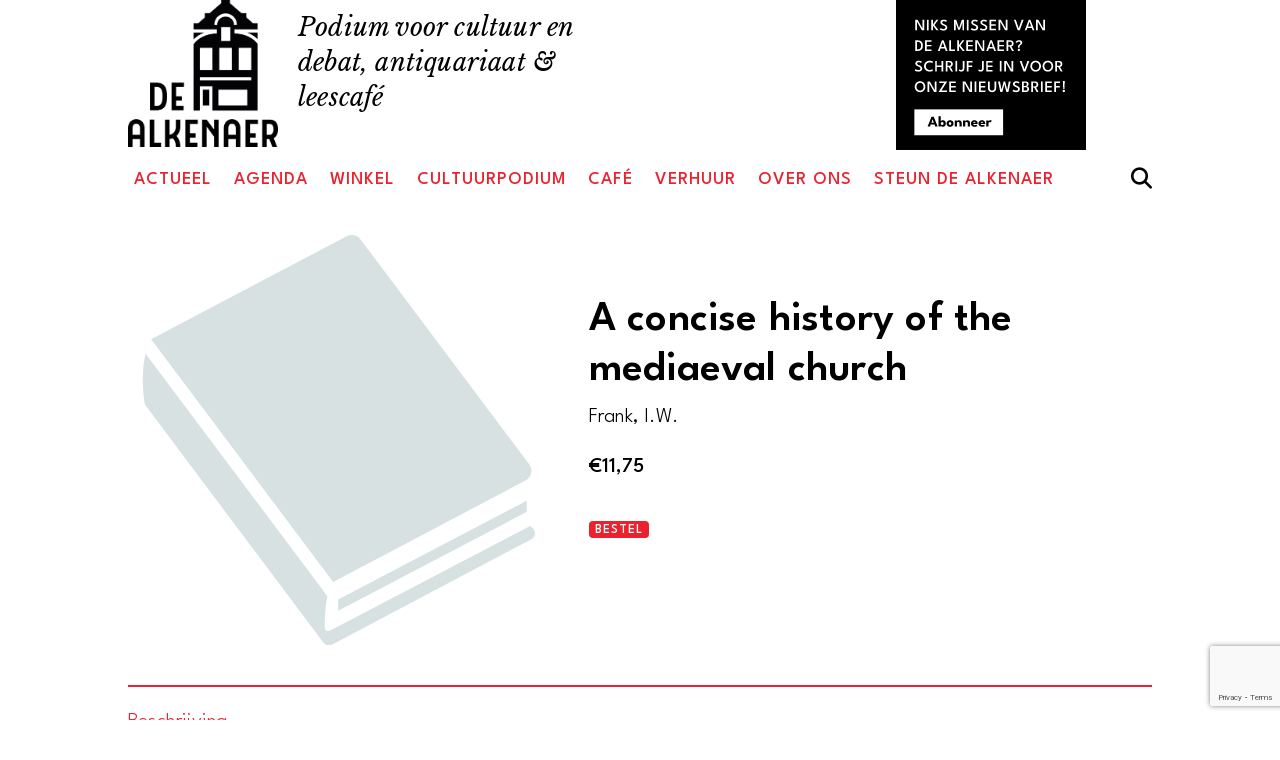

--- FILE ---
content_type: text/html; charset=UTF-8
request_url: https://alkenaer.nl/product/a-concise-history-of-the-mediaeval-church/
body_size: 18497
content:
<!doctype html>
<html lang="nl-NL">
<head>
<link rel="icon" href="https://alkenaer.nl/favicon.svg" type="image/svg+xml">
	<meta charset="UTF-8">
	<meta name="viewport" content="width=device-width, initial-scale=1">
	<link rel="profile" href="https://gmpg.org/xfn/11">
<link rel="preconnect" href="https://fonts.googleapis.com">
<link rel="preconnect" href="https://fonts.gstatic.com" crossorigin>
	<script src="https://kit.fontawesome.com/9c824c6510.js" crossorigin="anonymous"></script>
	
	<link href="https://fonts.googleapis.com/css2?family=Overpass:ital,wght@0,200;0,400;0,600;1,200;1,400;1,600&display=swap" rel="stylesheet"> 
<link href="https://fonts.googleapis.com/css2?family=Libre+Baskerville:ital,wght@0,400;0,700;1,400&display=swap" rel="stylesheet">
<link href="https://fonts.googleapis.com/css2?family=League+Spartan:wght@300;400;500;600;700;800;900&display=swap" rel="stylesheet">
<link rel="stylesheet" href="https://unpkg.com/leaflet@1.9.3/dist/leaflet.css" integrity="sha256-kLaT2GOSpHechhsozzB+flnD+zUyjE2LlfWPgU04xyI=" crossorigin="" />
<!-- Fontawesome CDN Link -->
    <link rel="stylesheet" href="https://cdnjs.cloudflare.com/ajax/libs/font-awesome/6.2.1/css/all.min.css" />

	<title>A concise history of the mediaeval church - De Alkenaer</title>
<meta name="description" content="1996 The jacket shows a slight discoloration. 153 p., Hard Cover, , Zeer goed">
<meta name="robots" content="index, follow, max-snippet:-1, max-image-preview:large, max-video-preview:-1">
<link rel="canonical" href="https://alkenaer.nl/product/a-concise-history-of-the-mediaeval-church/">
<meta property="og:url" content="https://alkenaer.nl/product/a-concise-history-of-the-mediaeval-church/">
<meta property="og:site_name" content="De Alkenaer">
<meta property="og:locale" content="nl_NL">
<meta property="og:type" content="og:product">
<meta property="article:author" content="https://www.facebook.com/dealkenaer/">
<meta property="article:publisher" content="https://www.facebook.com/dealkenaer/">
<meta property="og:title" content="A concise history of the mediaeval church - De Alkenaer">
<meta property="og:description" content="1996 The jacket shows a slight discoloration. 153 p., Hard Cover, , Zeer goed">
<meta name="twitter:card" content="summary">
<meta name="twitter:title" content="A concise history of the mediaeval church - De Alkenaer">
<meta name="twitter:description" content="1996 The jacket shows a slight discoloration. 153 p., Hard Cover, , Zeer goed">
<link rel='dns-prefetch' href='//www.googletagmanager.com' />
<link rel="alternate" type="application/rss+xml" title="De Alkenaer &raquo; feed" href="https://alkenaer.nl/feed/" />
<link rel="alternate" type="application/rss+xml" title="De Alkenaer &raquo; reacties feed" href="https://alkenaer.nl/comments/feed/" />
<link rel="alternate" type="text/calendar" title="De Alkenaer &raquo; iCal Feed" href="https://alkenaer.nl/agenda/?ical=1" />
<link rel="alternate" title="oEmbed (JSON)" type="application/json+oembed" href="https://alkenaer.nl/wp-json/oembed/1.0/embed?url=https%3A%2F%2Falkenaer.nl%2Fproduct%2Fa-concise-history-of-the-mediaeval-church%2F" />
<link rel="alternate" title="oEmbed (XML)" type="text/xml+oembed" href="https://alkenaer.nl/wp-json/oembed/1.0/embed?url=https%3A%2F%2Falkenaer.nl%2Fproduct%2Fa-concise-history-of-the-mediaeval-church%2F&#038;format=xml" />
<style id='wp-img-auto-sizes-contain-inline-css'>
img:is([sizes=auto i],[sizes^="auto," i]){contain-intrinsic-size:3000px 1500px}
/*# sourceURL=wp-img-auto-sizes-contain-inline-css */
</style>
<style id='wp-emoji-styles-inline-css'>

	img.wp-smiley, img.emoji {
		display: inline !important;
		border: none !important;
		box-shadow: none !important;
		height: 1em !important;
		width: 1em !important;
		margin: 0 0.07em !important;
		vertical-align: -0.1em !important;
		background: none !important;
		padding: 0 !important;
	}
/*# sourceURL=wp-emoji-styles-inline-css */
</style>
<link rel='stylesheet' id='wp-block-library-css' href='https://alkenaer.nl/de_alkenaer/wp-includes/css/dist/block-library/style.min.css?ver=6.9' media='all' />
<style id='wp-block-button-inline-css'>
.wp-block-button__link{align-content:center;box-sizing:border-box;cursor:pointer;display:inline-block;height:100%;text-align:center;word-break:break-word}.wp-block-button__link.aligncenter{text-align:center}.wp-block-button__link.alignright{text-align:right}:where(.wp-block-button__link){border-radius:9999px;box-shadow:none;padding:calc(.667em + 2px) calc(1.333em + 2px);text-decoration:none}.wp-block-button[style*=text-decoration] .wp-block-button__link{text-decoration:inherit}.wp-block-buttons>.wp-block-button.has-custom-width{max-width:none}.wp-block-buttons>.wp-block-button.has-custom-width .wp-block-button__link{width:100%}.wp-block-buttons>.wp-block-button.has-custom-font-size .wp-block-button__link{font-size:inherit}.wp-block-buttons>.wp-block-button.wp-block-button__width-25{width:calc(25% - var(--wp--style--block-gap, .5em)*.75)}.wp-block-buttons>.wp-block-button.wp-block-button__width-50{width:calc(50% - var(--wp--style--block-gap, .5em)*.5)}.wp-block-buttons>.wp-block-button.wp-block-button__width-75{width:calc(75% - var(--wp--style--block-gap, .5em)*.25)}.wp-block-buttons>.wp-block-button.wp-block-button__width-100{flex-basis:100%;width:100%}.wp-block-buttons.is-vertical>.wp-block-button.wp-block-button__width-25{width:25%}.wp-block-buttons.is-vertical>.wp-block-button.wp-block-button__width-50{width:50%}.wp-block-buttons.is-vertical>.wp-block-button.wp-block-button__width-75{width:75%}.wp-block-button.is-style-squared,.wp-block-button__link.wp-block-button.is-style-squared{border-radius:0}.wp-block-button.no-border-radius,.wp-block-button__link.no-border-radius{border-radius:0!important}:root :where(.wp-block-button .wp-block-button__link.is-style-outline),:root :where(.wp-block-button.is-style-outline>.wp-block-button__link){border:2px solid;padding:.667em 1.333em}:root :where(.wp-block-button .wp-block-button__link.is-style-outline:not(.has-text-color)),:root :where(.wp-block-button.is-style-outline>.wp-block-button__link:not(.has-text-color)){color:currentColor}:root :where(.wp-block-button .wp-block-button__link.is-style-outline:not(.has-background)),:root :where(.wp-block-button.is-style-outline>.wp-block-button__link:not(.has-background)){background-color:initial;background-image:none}
/*# sourceURL=https://alkenaer.nl/de_alkenaer/wp-includes/blocks/button/style.min.css */
</style>
<style id='wp-block-heading-inline-css'>
h1:where(.wp-block-heading).has-background,h2:where(.wp-block-heading).has-background,h3:where(.wp-block-heading).has-background,h4:where(.wp-block-heading).has-background,h5:where(.wp-block-heading).has-background,h6:where(.wp-block-heading).has-background{padding:1.25em 2.375em}h1.has-text-align-left[style*=writing-mode]:where([style*=vertical-lr]),h1.has-text-align-right[style*=writing-mode]:where([style*=vertical-rl]),h2.has-text-align-left[style*=writing-mode]:where([style*=vertical-lr]),h2.has-text-align-right[style*=writing-mode]:where([style*=vertical-rl]),h3.has-text-align-left[style*=writing-mode]:where([style*=vertical-lr]),h3.has-text-align-right[style*=writing-mode]:where([style*=vertical-rl]),h4.has-text-align-left[style*=writing-mode]:where([style*=vertical-lr]),h4.has-text-align-right[style*=writing-mode]:where([style*=vertical-rl]),h5.has-text-align-left[style*=writing-mode]:where([style*=vertical-lr]),h5.has-text-align-right[style*=writing-mode]:where([style*=vertical-rl]),h6.has-text-align-left[style*=writing-mode]:where([style*=vertical-lr]),h6.has-text-align-right[style*=writing-mode]:where([style*=vertical-rl]){rotate:180deg}
/*# sourceURL=https://alkenaer.nl/de_alkenaer/wp-includes/blocks/heading/style.min.css */
</style>
<style id='wp-block-image-inline-css'>
.wp-block-image>a,.wp-block-image>figure>a{display:inline-block}.wp-block-image img{box-sizing:border-box;height:auto;max-width:100%;vertical-align:bottom}@media not (prefers-reduced-motion){.wp-block-image img.hide{visibility:hidden}.wp-block-image img.show{animation:show-content-image .4s}}.wp-block-image[style*=border-radius] img,.wp-block-image[style*=border-radius]>a{border-radius:inherit}.wp-block-image.has-custom-border img{box-sizing:border-box}.wp-block-image.aligncenter{text-align:center}.wp-block-image.alignfull>a,.wp-block-image.alignwide>a{width:100%}.wp-block-image.alignfull img,.wp-block-image.alignwide img{height:auto;width:100%}.wp-block-image .aligncenter,.wp-block-image .alignleft,.wp-block-image .alignright,.wp-block-image.aligncenter,.wp-block-image.alignleft,.wp-block-image.alignright{display:table}.wp-block-image .aligncenter>figcaption,.wp-block-image .alignleft>figcaption,.wp-block-image .alignright>figcaption,.wp-block-image.aligncenter>figcaption,.wp-block-image.alignleft>figcaption,.wp-block-image.alignright>figcaption{caption-side:bottom;display:table-caption}.wp-block-image .alignleft{float:left;margin:.5em 1em .5em 0}.wp-block-image .alignright{float:right;margin:.5em 0 .5em 1em}.wp-block-image .aligncenter{margin-left:auto;margin-right:auto}.wp-block-image :where(figcaption){margin-bottom:1em;margin-top:.5em}.wp-block-image.is-style-circle-mask img{border-radius:9999px}@supports ((-webkit-mask-image:none) or (mask-image:none)) or (-webkit-mask-image:none){.wp-block-image.is-style-circle-mask img{border-radius:0;-webkit-mask-image:url('data:image/svg+xml;utf8,<svg viewBox="0 0 100 100" xmlns="http://www.w3.org/2000/svg"><circle cx="50" cy="50" r="50"/></svg>');mask-image:url('data:image/svg+xml;utf8,<svg viewBox="0 0 100 100" xmlns="http://www.w3.org/2000/svg"><circle cx="50" cy="50" r="50"/></svg>');mask-mode:alpha;-webkit-mask-position:center;mask-position:center;-webkit-mask-repeat:no-repeat;mask-repeat:no-repeat;-webkit-mask-size:contain;mask-size:contain}}:root :where(.wp-block-image.is-style-rounded img,.wp-block-image .is-style-rounded img){border-radius:9999px}.wp-block-image figure{margin:0}.wp-lightbox-container{display:flex;flex-direction:column;position:relative}.wp-lightbox-container img{cursor:zoom-in}.wp-lightbox-container img:hover+button{opacity:1}.wp-lightbox-container button{align-items:center;backdrop-filter:blur(16px) saturate(180%);background-color:#5a5a5a40;border:none;border-radius:4px;cursor:zoom-in;display:flex;height:20px;justify-content:center;opacity:0;padding:0;position:absolute;right:16px;text-align:center;top:16px;width:20px;z-index:100}@media not (prefers-reduced-motion){.wp-lightbox-container button{transition:opacity .2s ease}}.wp-lightbox-container button:focus-visible{outline:3px auto #5a5a5a40;outline:3px auto -webkit-focus-ring-color;outline-offset:3px}.wp-lightbox-container button:hover{cursor:pointer;opacity:1}.wp-lightbox-container button:focus{opacity:1}.wp-lightbox-container button:focus,.wp-lightbox-container button:hover,.wp-lightbox-container button:not(:hover):not(:active):not(.has-background){background-color:#5a5a5a40;border:none}.wp-lightbox-overlay{box-sizing:border-box;cursor:zoom-out;height:100vh;left:0;overflow:hidden;position:fixed;top:0;visibility:hidden;width:100%;z-index:100000}.wp-lightbox-overlay .close-button{align-items:center;cursor:pointer;display:flex;justify-content:center;min-height:40px;min-width:40px;padding:0;position:absolute;right:calc(env(safe-area-inset-right) + 16px);top:calc(env(safe-area-inset-top) + 16px);z-index:5000000}.wp-lightbox-overlay .close-button:focus,.wp-lightbox-overlay .close-button:hover,.wp-lightbox-overlay .close-button:not(:hover):not(:active):not(.has-background){background:none;border:none}.wp-lightbox-overlay .lightbox-image-container{height:var(--wp--lightbox-container-height);left:50%;overflow:hidden;position:absolute;top:50%;transform:translate(-50%,-50%);transform-origin:top left;width:var(--wp--lightbox-container-width);z-index:9999999999}.wp-lightbox-overlay .wp-block-image{align-items:center;box-sizing:border-box;display:flex;height:100%;justify-content:center;margin:0;position:relative;transform-origin:0 0;width:100%;z-index:3000000}.wp-lightbox-overlay .wp-block-image img{height:var(--wp--lightbox-image-height);min-height:var(--wp--lightbox-image-height);min-width:var(--wp--lightbox-image-width);width:var(--wp--lightbox-image-width)}.wp-lightbox-overlay .wp-block-image figcaption{display:none}.wp-lightbox-overlay button{background:none;border:none}.wp-lightbox-overlay .scrim{background-color:#fff;height:100%;opacity:.9;position:absolute;width:100%;z-index:2000000}.wp-lightbox-overlay.active{visibility:visible}@media not (prefers-reduced-motion){.wp-lightbox-overlay.active{animation:turn-on-visibility .25s both}.wp-lightbox-overlay.active img{animation:turn-on-visibility .35s both}.wp-lightbox-overlay.show-closing-animation:not(.active){animation:turn-off-visibility .35s both}.wp-lightbox-overlay.show-closing-animation:not(.active) img{animation:turn-off-visibility .25s both}.wp-lightbox-overlay.zoom.active{animation:none;opacity:1;visibility:visible}.wp-lightbox-overlay.zoom.active .lightbox-image-container{animation:lightbox-zoom-in .4s}.wp-lightbox-overlay.zoom.active .lightbox-image-container img{animation:none}.wp-lightbox-overlay.zoom.active .scrim{animation:turn-on-visibility .4s forwards}.wp-lightbox-overlay.zoom.show-closing-animation:not(.active){animation:none}.wp-lightbox-overlay.zoom.show-closing-animation:not(.active) .lightbox-image-container{animation:lightbox-zoom-out .4s}.wp-lightbox-overlay.zoom.show-closing-animation:not(.active) .lightbox-image-container img{animation:none}.wp-lightbox-overlay.zoom.show-closing-animation:not(.active) .scrim{animation:turn-off-visibility .4s forwards}}@keyframes show-content-image{0%{visibility:hidden}99%{visibility:hidden}to{visibility:visible}}@keyframes turn-on-visibility{0%{opacity:0}to{opacity:1}}@keyframes turn-off-visibility{0%{opacity:1;visibility:visible}99%{opacity:0;visibility:visible}to{opacity:0;visibility:hidden}}@keyframes lightbox-zoom-in{0%{transform:translate(calc((-100vw + var(--wp--lightbox-scrollbar-width))/2 + var(--wp--lightbox-initial-left-position)),calc(-50vh + var(--wp--lightbox-initial-top-position))) scale(var(--wp--lightbox-scale))}to{transform:translate(-50%,-50%) scale(1)}}@keyframes lightbox-zoom-out{0%{transform:translate(-50%,-50%) scale(1);visibility:visible}99%{visibility:visible}to{transform:translate(calc((-100vw + var(--wp--lightbox-scrollbar-width))/2 + var(--wp--lightbox-initial-left-position)),calc(-50vh + var(--wp--lightbox-initial-top-position))) scale(var(--wp--lightbox-scale));visibility:hidden}}
/*# sourceURL=https://alkenaer.nl/de_alkenaer/wp-includes/blocks/image/style.min.css */
</style>
<style id='wp-block-buttons-inline-css'>
.wp-block-buttons{box-sizing:border-box}.wp-block-buttons.is-vertical{flex-direction:column}.wp-block-buttons.is-vertical>.wp-block-button:last-child{margin-bottom:0}.wp-block-buttons>.wp-block-button{display:inline-block;margin:0}.wp-block-buttons.is-content-justification-left{justify-content:flex-start}.wp-block-buttons.is-content-justification-left.is-vertical{align-items:flex-start}.wp-block-buttons.is-content-justification-center{justify-content:center}.wp-block-buttons.is-content-justification-center.is-vertical{align-items:center}.wp-block-buttons.is-content-justification-right{justify-content:flex-end}.wp-block-buttons.is-content-justification-right.is-vertical{align-items:flex-end}.wp-block-buttons.is-content-justification-space-between{justify-content:space-between}.wp-block-buttons.aligncenter{text-align:center}.wp-block-buttons:not(.is-content-justification-space-between,.is-content-justification-right,.is-content-justification-left,.is-content-justification-center) .wp-block-button.aligncenter{margin-left:auto;margin-right:auto;width:100%}.wp-block-buttons[style*=text-decoration] .wp-block-button,.wp-block-buttons[style*=text-decoration] .wp-block-button__link{text-decoration:inherit}.wp-block-buttons.has-custom-font-size .wp-block-button__link{font-size:inherit}.wp-block-buttons .wp-block-button__link{width:100%}.wp-block-button.aligncenter{text-align:center}
/*# sourceURL=https://alkenaer.nl/de_alkenaer/wp-includes/blocks/buttons/style.min.css */
</style>
<style id='wp-block-search-inline-css'>
.wp-block-search__button{margin-left:10px;word-break:normal}.wp-block-search__button.has-icon{line-height:0}.wp-block-search__button svg{height:1.25em;min-height:24px;min-width:24px;width:1.25em;fill:currentColor;vertical-align:text-bottom}:where(.wp-block-search__button){border:1px solid #ccc;padding:6px 10px}.wp-block-search__inside-wrapper{display:flex;flex:auto;flex-wrap:nowrap;max-width:100%}.wp-block-search__label{width:100%}.wp-block-search.wp-block-search__button-only .wp-block-search__button{box-sizing:border-box;display:flex;flex-shrink:0;justify-content:center;margin-left:0;max-width:100%}.wp-block-search.wp-block-search__button-only .wp-block-search__inside-wrapper{min-width:0!important;transition-property:width}.wp-block-search.wp-block-search__button-only .wp-block-search__input{flex-basis:100%;transition-duration:.3s}.wp-block-search.wp-block-search__button-only.wp-block-search__searchfield-hidden,.wp-block-search.wp-block-search__button-only.wp-block-search__searchfield-hidden .wp-block-search__inside-wrapper{overflow:hidden}.wp-block-search.wp-block-search__button-only.wp-block-search__searchfield-hidden .wp-block-search__input{border-left-width:0!important;border-right-width:0!important;flex-basis:0;flex-grow:0;margin:0;min-width:0!important;padding-left:0!important;padding-right:0!important;width:0!important}:where(.wp-block-search__input){appearance:none;border:1px solid #949494;flex-grow:1;font-family:inherit;font-size:inherit;font-style:inherit;font-weight:inherit;letter-spacing:inherit;line-height:inherit;margin-left:0;margin-right:0;min-width:3rem;padding:8px;text-decoration:unset!important;text-transform:inherit}:where(.wp-block-search__button-inside .wp-block-search__inside-wrapper){background-color:#fff;border:1px solid #949494;box-sizing:border-box;padding:4px}:where(.wp-block-search__button-inside .wp-block-search__inside-wrapper) .wp-block-search__input{border:none;border-radius:0;padding:0 4px}:where(.wp-block-search__button-inside .wp-block-search__inside-wrapper) .wp-block-search__input:focus{outline:none}:where(.wp-block-search__button-inside .wp-block-search__inside-wrapper) :where(.wp-block-search__button){padding:4px 8px}.wp-block-search.aligncenter .wp-block-search__inside-wrapper{margin:auto}.wp-block[data-align=right] .wp-block-search.wp-block-search__button-only .wp-block-search__inside-wrapper{float:right}
/*# sourceURL=https://alkenaer.nl/de_alkenaer/wp-includes/blocks/search/style.min.css */
</style>
<style id='wp-block-columns-inline-css'>
.wp-block-columns{box-sizing:border-box;display:flex;flex-wrap:wrap!important}@media (min-width:782px){.wp-block-columns{flex-wrap:nowrap!important}}.wp-block-columns{align-items:normal!important}.wp-block-columns.are-vertically-aligned-top{align-items:flex-start}.wp-block-columns.are-vertically-aligned-center{align-items:center}.wp-block-columns.are-vertically-aligned-bottom{align-items:flex-end}@media (max-width:781px){.wp-block-columns:not(.is-not-stacked-on-mobile)>.wp-block-column{flex-basis:100%!important}}@media (min-width:782px){.wp-block-columns:not(.is-not-stacked-on-mobile)>.wp-block-column{flex-basis:0;flex-grow:1}.wp-block-columns:not(.is-not-stacked-on-mobile)>.wp-block-column[style*=flex-basis]{flex-grow:0}}.wp-block-columns.is-not-stacked-on-mobile{flex-wrap:nowrap!important}.wp-block-columns.is-not-stacked-on-mobile>.wp-block-column{flex-basis:0;flex-grow:1}.wp-block-columns.is-not-stacked-on-mobile>.wp-block-column[style*=flex-basis]{flex-grow:0}:where(.wp-block-columns){margin-bottom:1.75em}:where(.wp-block-columns.has-background){padding:1.25em 2.375em}.wp-block-column{flex-grow:1;min-width:0;overflow-wrap:break-word;word-break:break-word}.wp-block-column.is-vertically-aligned-top{align-self:flex-start}.wp-block-column.is-vertically-aligned-center{align-self:center}.wp-block-column.is-vertically-aligned-bottom{align-self:flex-end}.wp-block-column.is-vertically-aligned-stretch{align-self:stretch}.wp-block-column.is-vertically-aligned-bottom,.wp-block-column.is-vertically-aligned-center,.wp-block-column.is-vertically-aligned-top{width:100%}
/*# sourceURL=https://alkenaer.nl/de_alkenaer/wp-includes/blocks/columns/style.min.css */
</style>
<style id='wp-block-paragraph-inline-css'>
.is-small-text{font-size:.875em}.is-regular-text{font-size:1em}.is-large-text{font-size:2.25em}.is-larger-text{font-size:3em}.has-drop-cap:not(:focus):first-letter{float:left;font-size:8.4em;font-style:normal;font-weight:100;line-height:.68;margin:.05em .1em 0 0;text-transform:uppercase}body.rtl .has-drop-cap:not(:focus):first-letter{float:none;margin-left:.1em}p.has-drop-cap.has-background{overflow:hidden}:root :where(p.has-background){padding:1.25em 2.375em}:where(p.has-text-color:not(.has-link-color)) a{color:inherit}p.has-text-align-left[style*="writing-mode:vertical-lr"],p.has-text-align-right[style*="writing-mode:vertical-rl"]{rotate:180deg}
/*# sourceURL=https://alkenaer.nl/de_alkenaer/wp-includes/blocks/paragraph/style.min.css */
</style>
<style id='wp-block-spacer-inline-css'>
.wp-block-spacer{clear:both}
/*# sourceURL=https://alkenaer.nl/de_alkenaer/wp-includes/blocks/spacer/style.min.css */
</style>
<link rel='stylesheet' id='wc-blocks-style-css' href='https://alkenaer.nl/de_alkenaer/wp-content/plugins/woocommerce/assets/client/blocks/wc-blocks.css?ver=wc-10.4.3' media='all' />
<style id='global-styles-inline-css'>
:root{--wp--preset--aspect-ratio--square: 1;--wp--preset--aspect-ratio--4-3: 4/3;--wp--preset--aspect-ratio--3-4: 3/4;--wp--preset--aspect-ratio--3-2: 3/2;--wp--preset--aspect-ratio--2-3: 2/3;--wp--preset--aspect-ratio--16-9: 16/9;--wp--preset--aspect-ratio--9-16: 9/16;--wp--preset--color--black: #000000;--wp--preset--color--cyan-bluish-gray: #abb8c3;--wp--preset--color--white: #ffffff;--wp--preset--color--pale-pink: #f78da7;--wp--preset--color--vivid-red: #cf2e2e;--wp--preset--color--luminous-vivid-orange: #ff6900;--wp--preset--color--luminous-vivid-amber: #fcb900;--wp--preset--color--light-green-cyan: #7bdcb5;--wp--preset--color--vivid-green-cyan: #00d084;--wp--preset--color--pale-cyan-blue: #8ed1fc;--wp--preset--color--vivid-cyan-blue: #0693e3;--wp--preset--color--vivid-purple: #9b51e0;--wp--preset--gradient--vivid-cyan-blue-to-vivid-purple: linear-gradient(135deg,rgb(6,147,227) 0%,rgb(155,81,224) 100%);--wp--preset--gradient--light-green-cyan-to-vivid-green-cyan: linear-gradient(135deg,rgb(122,220,180) 0%,rgb(0,208,130) 100%);--wp--preset--gradient--luminous-vivid-amber-to-luminous-vivid-orange: linear-gradient(135deg,rgb(252,185,0) 0%,rgb(255,105,0) 100%);--wp--preset--gradient--luminous-vivid-orange-to-vivid-red: linear-gradient(135deg,rgb(255,105,0) 0%,rgb(207,46,46) 100%);--wp--preset--gradient--very-light-gray-to-cyan-bluish-gray: linear-gradient(135deg,rgb(238,238,238) 0%,rgb(169,184,195) 100%);--wp--preset--gradient--cool-to-warm-spectrum: linear-gradient(135deg,rgb(74,234,220) 0%,rgb(151,120,209) 20%,rgb(207,42,186) 40%,rgb(238,44,130) 60%,rgb(251,105,98) 80%,rgb(254,248,76) 100%);--wp--preset--gradient--blush-light-purple: linear-gradient(135deg,rgb(255,206,236) 0%,rgb(152,150,240) 100%);--wp--preset--gradient--blush-bordeaux: linear-gradient(135deg,rgb(254,205,165) 0%,rgb(254,45,45) 50%,rgb(107,0,62) 100%);--wp--preset--gradient--luminous-dusk: linear-gradient(135deg,rgb(255,203,112) 0%,rgb(199,81,192) 50%,rgb(65,88,208) 100%);--wp--preset--gradient--pale-ocean: linear-gradient(135deg,rgb(255,245,203) 0%,rgb(182,227,212) 50%,rgb(51,167,181) 100%);--wp--preset--gradient--electric-grass: linear-gradient(135deg,rgb(202,248,128) 0%,rgb(113,206,126) 100%);--wp--preset--gradient--midnight: linear-gradient(135deg,rgb(2,3,129) 0%,rgb(40,116,252) 100%);--wp--preset--font-size--small: 13px;--wp--preset--font-size--medium: 20px;--wp--preset--font-size--large: 36px;--wp--preset--font-size--x-large: 42px;--wp--preset--spacing--20: 0.44rem;--wp--preset--spacing--30: 0.67rem;--wp--preset--spacing--40: 1rem;--wp--preset--spacing--50: 1.5rem;--wp--preset--spacing--60: 2.25rem;--wp--preset--spacing--70: 3.38rem;--wp--preset--spacing--80: 5.06rem;--wp--preset--shadow--natural: 6px 6px 9px rgba(0, 0, 0, 0.2);--wp--preset--shadow--deep: 12px 12px 50px rgba(0, 0, 0, 0.4);--wp--preset--shadow--sharp: 6px 6px 0px rgba(0, 0, 0, 0.2);--wp--preset--shadow--outlined: 6px 6px 0px -3px rgb(255, 255, 255), 6px 6px rgb(0, 0, 0);--wp--preset--shadow--crisp: 6px 6px 0px rgb(0, 0, 0);}:where(.is-layout-flex){gap: 0.5em;}:where(.is-layout-grid){gap: 0.5em;}body .is-layout-flex{display: flex;}.is-layout-flex{flex-wrap: wrap;align-items: center;}.is-layout-flex > :is(*, div){margin: 0;}body .is-layout-grid{display: grid;}.is-layout-grid > :is(*, div){margin: 0;}:where(.wp-block-columns.is-layout-flex){gap: 2em;}:where(.wp-block-columns.is-layout-grid){gap: 2em;}:where(.wp-block-post-template.is-layout-flex){gap: 1.25em;}:where(.wp-block-post-template.is-layout-grid){gap: 1.25em;}.has-black-color{color: var(--wp--preset--color--black) !important;}.has-cyan-bluish-gray-color{color: var(--wp--preset--color--cyan-bluish-gray) !important;}.has-white-color{color: var(--wp--preset--color--white) !important;}.has-pale-pink-color{color: var(--wp--preset--color--pale-pink) !important;}.has-vivid-red-color{color: var(--wp--preset--color--vivid-red) !important;}.has-luminous-vivid-orange-color{color: var(--wp--preset--color--luminous-vivid-orange) !important;}.has-luminous-vivid-amber-color{color: var(--wp--preset--color--luminous-vivid-amber) !important;}.has-light-green-cyan-color{color: var(--wp--preset--color--light-green-cyan) !important;}.has-vivid-green-cyan-color{color: var(--wp--preset--color--vivid-green-cyan) !important;}.has-pale-cyan-blue-color{color: var(--wp--preset--color--pale-cyan-blue) !important;}.has-vivid-cyan-blue-color{color: var(--wp--preset--color--vivid-cyan-blue) !important;}.has-vivid-purple-color{color: var(--wp--preset--color--vivid-purple) !important;}.has-black-background-color{background-color: var(--wp--preset--color--black) !important;}.has-cyan-bluish-gray-background-color{background-color: var(--wp--preset--color--cyan-bluish-gray) !important;}.has-white-background-color{background-color: var(--wp--preset--color--white) !important;}.has-pale-pink-background-color{background-color: var(--wp--preset--color--pale-pink) !important;}.has-vivid-red-background-color{background-color: var(--wp--preset--color--vivid-red) !important;}.has-luminous-vivid-orange-background-color{background-color: var(--wp--preset--color--luminous-vivid-orange) !important;}.has-luminous-vivid-amber-background-color{background-color: var(--wp--preset--color--luminous-vivid-amber) !important;}.has-light-green-cyan-background-color{background-color: var(--wp--preset--color--light-green-cyan) !important;}.has-vivid-green-cyan-background-color{background-color: var(--wp--preset--color--vivid-green-cyan) !important;}.has-pale-cyan-blue-background-color{background-color: var(--wp--preset--color--pale-cyan-blue) !important;}.has-vivid-cyan-blue-background-color{background-color: var(--wp--preset--color--vivid-cyan-blue) !important;}.has-vivid-purple-background-color{background-color: var(--wp--preset--color--vivid-purple) !important;}.has-black-border-color{border-color: var(--wp--preset--color--black) !important;}.has-cyan-bluish-gray-border-color{border-color: var(--wp--preset--color--cyan-bluish-gray) !important;}.has-white-border-color{border-color: var(--wp--preset--color--white) !important;}.has-pale-pink-border-color{border-color: var(--wp--preset--color--pale-pink) !important;}.has-vivid-red-border-color{border-color: var(--wp--preset--color--vivid-red) !important;}.has-luminous-vivid-orange-border-color{border-color: var(--wp--preset--color--luminous-vivid-orange) !important;}.has-luminous-vivid-amber-border-color{border-color: var(--wp--preset--color--luminous-vivid-amber) !important;}.has-light-green-cyan-border-color{border-color: var(--wp--preset--color--light-green-cyan) !important;}.has-vivid-green-cyan-border-color{border-color: var(--wp--preset--color--vivid-green-cyan) !important;}.has-pale-cyan-blue-border-color{border-color: var(--wp--preset--color--pale-cyan-blue) !important;}.has-vivid-cyan-blue-border-color{border-color: var(--wp--preset--color--vivid-cyan-blue) !important;}.has-vivid-purple-border-color{border-color: var(--wp--preset--color--vivid-purple) !important;}.has-vivid-cyan-blue-to-vivid-purple-gradient-background{background: var(--wp--preset--gradient--vivid-cyan-blue-to-vivid-purple) !important;}.has-light-green-cyan-to-vivid-green-cyan-gradient-background{background: var(--wp--preset--gradient--light-green-cyan-to-vivid-green-cyan) !important;}.has-luminous-vivid-amber-to-luminous-vivid-orange-gradient-background{background: var(--wp--preset--gradient--luminous-vivid-amber-to-luminous-vivid-orange) !important;}.has-luminous-vivid-orange-to-vivid-red-gradient-background{background: var(--wp--preset--gradient--luminous-vivid-orange-to-vivid-red) !important;}.has-very-light-gray-to-cyan-bluish-gray-gradient-background{background: var(--wp--preset--gradient--very-light-gray-to-cyan-bluish-gray) !important;}.has-cool-to-warm-spectrum-gradient-background{background: var(--wp--preset--gradient--cool-to-warm-spectrum) !important;}.has-blush-light-purple-gradient-background{background: var(--wp--preset--gradient--blush-light-purple) !important;}.has-blush-bordeaux-gradient-background{background: var(--wp--preset--gradient--blush-bordeaux) !important;}.has-luminous-dusk-gradient-background{background: var(--wp--preset--gradient--luminous-dusk) !important;}.has-pale-ocean-gradient-background{background: var(--wp--preset--gradient--pale-ocean) !important;}.has-electric-grass-gradient-background{background: var(--wp--preset--gradient--electric-grass) !important;}.has-midnight-gradient-background{background: var(--wp--preset--gradient--midnight) !important;}.has-small-font-size{font-size: var(--wp--preset--font-size--small) !important;}.has-medium-font-size{font-size: var(--wp--preset--font-size--medium) !important;}.has-large-font-size{font-size: var(--wp--preset--font-size--large) !important;}.has-x-large-font-size{font-size: var(--wp--preset--font-size--x-large) !important;}
:where(.wp-block-columns.is-layout-flex){gap: 2em;}:where(.wp-block-columns.is-layout-grid){gap: 2em;}
/*# sourceURL=global-styles-inline-css */
</style>
<style id='core-block-supports-inline-css'>
.wp-container-core-columns-is-layout-9d6595d7{flex-wrap:nowrap;}
/*# sourceURL=core-block-supports-inline-css */
</style>

<style id='classic-theme-styles-inline-css'>
/*! This file is auto-generated */
.wp-block-button__link{color:#fff;background-color:#32373c;border-radius:9999px;box-shadow:none;text-decoration:none;padding:calc(.667em + 2px) calc(1.333em + 2px);font-size:1.125em}.wp-block-file__button{background:#32373c;color:#fff;text-decoration:none}
/*# sourceURL=/wp-includes/css/classic-themes.min.css */
</style>
<link rel='stylesheet' id='contact-form-7-css' href='https://alkenaer.nl/de_alkenaer/wp-content/plugins/contact-form-7/includes/css/styles.css?ver=6.1.4' media='all' />
<link rel='stylesheet' id='photoswipe-css' href='https://alkenaer.nl/de_alkenaer/wp-content/plugins/woocommerce/assets/css/photoswipe/photoswipe.min.css?ver=10.4.3' media='all' />
<link rel='stylesheet' id='photoswipe-default-skin-css' href='https://alkenaer.nl/de_alkenaer/wp-content/plugins/woocommerce/assets/css/photoswipe/default-skin/default-skin.min.css?ver=10.4.3' media='all' />
<style id='woocommerce-inline-inline-css'>
.woocommerce form .form-row .required { visibility: visible; }
/*# sourceURL=woocommerce-inline-inline-css */
</style>
<link rel='stylesheet' id='yith-wcan-shortcodes-css' href='https://alkenaer.nl/de_alkenaer/wp-content/plugins/yith-woocommerce-ajax-navigation/assets/css/shortcodes.css?ver=5.17.0' media='all' />
<style id='yith-wcan-shortcodes-inline-css'>
:root{
	--yith-wcan-filters_colors_titles: #434343;
	--yith-wcan-filters_colors_background: #FFFFFF;
	--yith-wcan-filters_colors_accent: #A7144C;
	--yith-wcan-filters_colors_accent_r: 167;
	--yith-wcan-filters_colors_accent_g: 20;
	--yith-wcan-filters_colors_accent_b: 76;
	--yith-wcan-color_swatches_border_radius: 100%;
	--yith-wcan-color_swatches_size: 30px;
	--yith-wcan-labels_style_background: #FFFFFF;
	--yith-wcan-labels_style_background_hover: #A7144C;
	--yith-wcan-labels_style_background_active: #A7144C;
	--yith-wcan-labels_style_text: #434343;
	--yith-wcan-labels_style_text_hover: #FFFFFF;
	--yith-wcan-labels_style_text_active: #FFFFFF;
	--yith-wcan-anchors_style_text: #434343;
	--yith-wcan-anchors_style_text_hover: #A7144C;
	--yith-wcan-anchors_style_text_active: #A7144C;
}
/*# sourceURL=yith-wcan-shortcodes-inline-css */
</style>
<link rel='stylesheet' id='alkenaer-style-css' href='https://alkenaer.nl/de_alkenaer/wp-content/themes/alkenaer/style.css?ver=1.0.0' media='all' />
<link rel='stylesheet' id='alkenaer-woocommerce-style-css' href='https://alkenaer.nl/de_alkenaer/wp-content/themes/alkenaer/woocommerce.css?ver=1.0.0' media='all' />
<style id='alkenaer-woocommerce-style-inline-css'>
@font-face {
			font-family: "star";
			src: url("https://alkenaer.nl/de_alkenaer/wp-content/plugins/woocommerce/assets/fonts/star.eot");
			src: url("https://alkenaer.nl/de_alkenaer/wp-content/plugins/woocommerce/assets/fonts/star.eot?#iefix") format("embedded-opentype"),
				url("https://alkenaer.nl/de_alkenaer/wp-content/plugins/woocommerce/assets/fonts/star.woff") format("woff"),
				url("https://alkenaer.nl/de_alkenaer/wp-content/plugins/woocommerce/assets/fonts/star.ttf") format("truetype"),
				url("https://alkenaer.nl/de_alkenaer/wp-content/plugins/woocommerce/assets/fonts/star.svg#star") format("svg");
			font-weight: normal;
			font-style: normal;
		}
/*# sourceURL=alkenaer-woocommerce-style-inline-css */
</style>
<link rel='stylesheet' id='mollie-applepaydirect-css' href='https://alkenaer.nl/de_alkenaer/wp-content/plugins/mollie-payments-for-woocommerce/public/css/mollie-applepaydirect.min.css?ver=1768829300' media='screen' />
<!--n2css--><!--n2js--><script src="https://alkenaer.nl/de_alkenaer/wp-includes/js/jquery/jquery.min.js?ver=3.7.1" id="jquery-core-js"></script>
<script src="https://alkenaer.nl/de_alkenaer/wp-includes/js/jquery/jquery-migrate.min.js?ver=3.4.1" id="jquery-migrate-js"></script>
<script src="https://alkenaer.nl/de_alkenaer/wp-content/plugins/woocommerce/assets/js/jquery-blockui/jquery.blockUI.min.js?ver=2.7.0-wc.10.4.3" id="wc-jquery-blockui-js" defer data-wp-strategy="defer"></script>
<script id="wc-add-to-cart-js-extra">
var wc_add_to_cart_params = {"ajax_url":"/de_alkenaer/wp-admin/admin-ajax.php","wc_ajax_url":"/?wc-ajax=%%endpoint%%","i18n_view_cart":"Bekijk winkelwagen","cart_url":"https://alkenaer.nl/winkelwagen/","is_cart":"","cart_redirect_after_add":"no"};
//# sourceURL=wc-add-to-cart-js-extra
</script>
<script src="https://alkenaer.nl/de_alkenaer/wp-content/plugins/woocommerce/assets/js/frontend/add-to-cart.min.js?ver=10.4.3" id="wc-add-to-cart-js" defer data-wp-strategy="defer"></script>
<script src="https://alkenaer.nl/de_alkenaer/wp-content/plugins/woocommerce/assets/js/zoom/jquery.zoom.min.js?ver=1.7.21-wc.10.4.3" id="wc-zoom-js" defer data-wp-strategy="defer"></script>
<script src="https://alkenaer.nl/de_alkenaer/wp-content/plugins/woocommerce/assets/js/flexslider/jquery.flexslider.min.js?ver=2.7.2-wc.10.4.3" id="wc-flexslider-js" defer data-wp-strategy="defer"></script>
<script src="https://alkenaer.nl/de_alkenaer/wp-content/plugins/woocommerce/assets/js/photoswipe/photoswipe.min.js?ver=4.1.1-wc.10.4.3" id="wc-photoswipe-js" defer data-wp-strategy="defer"></script>
<script src="https://alkenaer.nl/de_alkenaer/wp-content/plugins/woocommerce/assets/js/photoswipe/photoswipe-ui-default.min.js?ver=4.1.1-wc.10.4.3" id="wc-photoswipe-ui-default-js" defer data-wp-strategy="defer"></script>
<script id="wc-single-product-js-extra">
var wc_single_product_params = {"i18n_required_rating_text":"Selecteer een waardering","i18n_rating_options":["1 van de 5 sterren","2 van de 5 sterren","3 van de 5 sterren","4 van de 5 sterren","5 van de 5 sterren"],"i18n_product_gallery_trigger_text":"Afbeeldinggalerij in volledig scherm bekijken","review_rating_required":"yes","flexslider":{"rtl":false,"animation":"slide","smoothHeight":true,"directionNav":false,"controlNav":"thumbnails","slideshow":false,"animationSpeed":500,"animationLoop":false,"allowOneSlide":false},"zoom_enabled":"1","zoom_options":[],"photoswipe_enabled":"1","photoswipe_options":{"shareEl":false,"closeOnScroll":false,"history":false,"hideAnimationDuration":0,"showAnimationDuration":0},"flexslider_enabled":"1"};
//# sourceURL=wc-single-product-js-extra
</script>
<script src="https://alkenaer.nl/de_alkenaer/wp-content/plugins/woocommerce/assets/js/frontend/single-product.min.js?ver=10.4.3" id="wc-single-product-js" defer data-wp-strategy="defer"></script>
<script src="https://alkenaer.nl/de_alkenaer/wp-content/plugins/woocommerce/assets/js/js-cookie/js.cookie.min.js?ver=2.1.4-wc.10.4.3" id="wc-js-cookie-js" defer data-wp-strategy="defer"></script>
<script id="woocommerce-js-extra">
var woocommerce_params = {"ajax_url":"/de_alkenaer/wp-admin/admin-ajax.php","wc_ajax_url":"/?wc-ajax=%%endpoint%%","i18n_password_show":"Wachtwoord weergeven","i18n_password_hide":"Wachtwoord verbergen"};
//# sourceURL=woocommerce-js-extra
</script>
<script src="https://alkenaer.nl/de_alkenaer/wp-content/plugins/woocommerce/assets/js/frontend/woocommerce.min.js?ver=10.4.3" id="woocommerce-js" defer data-wp-strategy="defer"></script>

<!-- Google tag (gtag.js) snippet toegevoegd door Site Kit -->
<!-- Google Analytics snippet toegevoegd door Site Kit -->
<script src="https://www.googletagmanager.com/gtag/js?id=GT-KFTQXQ4" id="google_gtagjs-js" async></script>
<script id="google_gtagjs-js-after">
window.dataLayer = window.dataLayer || [];function gtag(){dataLayer.push(arguments);}
gtag("set","linker",{"domains":["alkenaer.nl"]});
gtag("js", new Date());
gtag("set", "developer_id.dZTNiMT", true);
gtag("config", "GT-KFTQXQ4");
//# sourceURL=google_gtagjs-js-after
</script>
<link rel="https://api.w.org/" href="https://alkenaer.nl/wp-json/" /><link rel="alternate" title="JSON" type="application/json" href="https://alkenaer.nl/wp-json/wp/v2/product/53921" /><link rel="EditURI" type="application/rsd+xml" title="RSD" href="https://alkenaer.nl/de_alkenaer/xmlrpc.php?rsd" />
<meta name="generator" content="WordPress 6.9" />
<meta name="generator" content="WooCommerce 10.4.3" />
<link rel='shortlink' href='https://alkenaer.nl/?p=53921' />
<meta name="generator" content="Site Kit by Google 1.163.0" /><meta name="et-api-version" content="v1"><meta name="et-api-origin" content="https://alkenaer.nl"><link rel="https://theeventscalendar.com/" href="https://alkenaer.nl/wp-json/tribe/tickets/v1/" /><meta name="tec-api-version" content="v1"><meta name="tec-api-origin" content="https://alkenaer.nl"><link rel="alternate" href="https://alkenaer.nl/wp-json/tribe/events/v1/" />	<noscript><style>.woocommerce-product-gallery{ opacity: 1 !important; }</style></noscript>
	<link rel='stylesheet' id='tec-variables-skeleton-css' href='https://alkenaer.nl/de_alkenaer/wp-content/plugins/event-tickets/common/build/css/variables-skeleton.css?ver=6.10.2' media='all' />
<link rel='stylesheet' id='tec-variables-full-css' href='https://alkenaer.nl/de_alkenaer/wp-content/plugins/event-tickets/common/build/css/variables-full.css?ver=6.10.2' media='all' />
<link rel='stylesheet' id='dashicons-css' href='https://alkenaer.nl/de_alkenaer/wp-includes/css/dashicons.min.css?ver=6.9' media='all' />
<style id='dashicons-inline-css'>
[data-font="Dashicons"]:before {font-family: 'Dashicons' !important;content: attr(data-icon) !important;speak: none !important;font-weight: normal !important;font-variant: normal !important;text-transform: none !important;line-height: 1 !important;font-style: normal !important;-webkit-font-smoothing: antialiased !important;-moz-osx-font-smoothing: grayscale !important;}
/*# sourceURL=dashicons-inline-css */
</style>
<link rel='stylesheet' id='event-tickets-plus-tickets-css-css' href='https://alkenaer.nl/de_alkenaer/wp-content/plugins/event-tickets-plus/build/css/tickets.css?ver=6.9.1' media='all' />
<link rel='stylesheet' id='event-tickets-tickets-css-css' href='https://alkenaer.nl/de_alkenaer/wp-content/plugins/event-tickets/build/css/tickets.css?ver=5.27.4' media='all' />
<link rel='stylesheet' id='event-tickets-tickets-rsvp-css-css' href='https://alkenaer.nl/de_alkenaer/wp-content/plugins/event-tickets/build/css/rsvp-v1.css?ver=5.27.4' media='all' />
</head>

<body class="wp-singular product-template-default single single-product postid-53921 wp-custom-logo wp-theme-alkenaer theme-alkenaer woocommerce woocommerce-page woocommerce-no-js tribe-no-js tec-no-tickets-on-recurring tec-no-rsvp-on-recurring yith-wcan-free no-sidebar woocommerce-active tribe-theme-alkenaer">
<div id="page" class="site">
	<a class="skip-link screen-reader-text" href="#primary">Skip to content</a>
<!--	<div id="wit" class="positief"></div>-->
<!--	<header id="masthead" class="site-header positief">-->
	<header id="masthead" class="site-header">

		<div class="site-branding">
			<a href="https://alkenaer.nl/" class="custom-logo-link" rel="home"><img width="3658" height="3588" src="https://alkenaer.nl/de_alkenaer/wp-content/uploads/2023/02/alkenaer-logo-nieuw.png" class="custom-logo" alt="de Alkenaer Podium voor cultuur en debat, antiquariaat &amp; leescafé" decoding="async" fetchpriority="high" srcset="https://alkenaer.nl/de_alkenaer/wp-content/uploads/2023/02/alkenaer-logo-nieuw.png 3658w, https://alkenaer.nl/de_alkenaer/wp-content/uploads/2023/02/alkenaer-logo-nieuw-300x294.png 300w, https://alkenaer.nl/de_alkenaer/wp-content/uploads/2023/02/alkenaer-logo-nieuw-1024x1004.png 1024w, https://alkenaer.nl/de_alkenaer/wp-content/uploads/2023/02/alkenaer-logo-nieuw-768x753.png 768w, https://alkenaer.nl/de_alkenaer/wp-content/uploads/2023/02/alkenaer-logo-nieuw-1536x1507.png 1536w, https://alkenaer.nl/de_alkenaer/wp-content/uploads/2023/02/alkenaer-logo-nieuw-2048x2009.png 2048w" sizes="(max-width: 3658px) 100vw, 3658px" /></a>				<p class="site-title"><a href="https://alkenaer.nl/" rel="home">De Alkenaer</a></p>
								<p class="site-description">Podium voor cultuur en debat, antiquariaat &amp; leescafé</p>
					</div><!-- .site-branding -->
		
		<div class="headerbeeld"><section class="header-beeld">
<figure class="wp-block-image size-large"><a href="#nieuwsbrief"><img alt="" decoding="async" width="249" height="197" src="https://alkenaer.nl/de_alkenaer/wp-content/uploads/2023/01/Abonneer.svg" alt="" class="wp-image-235"/></a></figure>
</section></div>
		<nav id="site-navigation" class="main-navigation">
			<button class="menu-toggle" aria-controls="primary-menu" aria-expanded="false">  </button>
			<div class="menu-hoofd-menu-container"><ul id="primary-menu" class="menu"><li id="menu-item-61999" class="menu-item menu-item-type-custom menu-item-object-custom menu-item-has-children menu-item-61999"><a href="#">Actueel</a>
<ul class="sub-menu">
	<li id="menu-item-450" class="menu-item menu-item-type-post_type menu-item-object-page menu-item-450"><a href="https://alkenaer.nl/nieuws/">Nieuws</a></li>
	<li id="menu-item-303" class="menu-item menu-item-type-post_type menu-item-object-page menu-item-303"><a href="https://alkenaer.nl/in-de-praktijk/">Uit de praktijk</a></li>
	<li id="menu-item-385" class="menu-item menu-item-type-post_type menu-item-object-page menu-item-385"><a href="https://alkenaer.nl/vacatures/">Vacatures</a></li>
	<li id="menu-item-429" class="menu-item menu-item-type-post_type menu-item-object-page menu-item-429"><a href="https://alkenaer.nl/in-de-media/">In de media</a></li>
</ul>
</li>
<li id="menu-item-103" class="menu-item menu-item-type-custom menu-item-object-custom menu-item-103"><a href="https://alkenaer.nl/agenda/">Agenda</a></li>
<li id="menu-item-383" class="menu-item menu-item-type-custom menu-item-object-custom menu-item-has-children menu-item-383"><a href="#">Winkel</a>
<ul class="sub-menu">
	<li id="menu-item-40884" class="menu-item menu-item-type-post_type menu-item-object-page menu-item-40884"><a href="https://alkenaer.nl/webwinkel/">Webwinkel</a></li>
	<li id="menu-item-61425" class="menu-item menu-item-type-post_type menu-item-object-page menu-item-61425"><a href="https://alkenaer.nl/boeken-op-elk-gebied/">Antiquariaat</a></li>
	<li id="menu-item-66" class="menu-item menu-item-type-post_type menu-item-object-page menu-item-66"><a href="https://alkenaer.nl/mijn-account/">Mijn account</a></li>
	<li id="menu-item-16" class="menu-item menu-item-type-post_type menu-item-object-page menu-item-16"><a href="https://alkenaer.nl/winkelwagen/">Winkelwagen</a></li>
	<li id="menu-item-65" class="menu-item menu-item-type-post_type menu-item-object-page menu-item-65"><a href="https://alkenaer.nl/afrekenen/">Afrekenen</a></li>
	<li id="menu-item-61437" class="menu-item menu-item-type-post_type menu-item-object-page menu-item-61437"><a href="https://alkenaer.nl/boekenclub-de-alkenaer/">Boekenclub</a></li>
	<li id="menu-item-10619" class="menu-item menu-item-type-post_type menu-item-object-page menu-item-10619"><a href="https://alkenaer.nl/in-de-etalage/">In de etalage</a></li>
	<li id="menu-item-40941" class="menu-item menu-item-type-post_type menu-item-object-page menu-item-40941"><a href="https://alkenaer.nl/film/">Wunderkammer</a></li>
</ul>
</li>
<li id="menu-item-40942" class="menu-item menu-item-type-custom menu-item-object-custom menu-item-has-children menu-item-40942"><a href="#">Cultuurpodium</a>
<ul class="sub-menu">
	<li id="menu-item-62652" class="menu-item menu-item-type-post_type menu-item-object-page menu-item-62652"><a href="https://alkenaer.nl/stichting/">Stichting</a></li>
	<li id="menu-item-70" class="menu-item menu-item-type-post_type menu-item-object-page menu-item-70"><a href="https://alkenaer.nl/podium/">Podium De Alkenaer</a></li>
	<li id="menu-item-61452" class="menu-item menu-item-type-post_type menu-item-object-page menu-item-61452"><a href="https://alkenaer.nl/programmering-cultuurpodium-de-alkenaer/">Programmering</a></li>
	<li id="menu-item-41128" class="menu-item menu-item-type-post_type menu-item-object-page menu-item-41128"><a href="https://alkenaer.nl/de-alkenaer-tv/">Alkenaer TV</a></li>
	<li id="menu-item-40940" class="menu-item menu-item-type-post_type menu-item-object-page menu-item-40940"><a href="https://alkenaer.nl/podcasts/">Podcasts</a></li>
	<li id="menu-item-62131" class="menu-item menu-item-type-post_type menu-item-object-page menu-item-62131"><a href="https://alkenaer.nl/fotoalbum-cultuurpodium/">Fotoalbum</a></li>
</ul>
</li>
<li id="menu-item-62162" class="menu-item menu-item-type-custom menu-item-object-custom menu-item-has-children menu-item-62162"><a href="#">Café</a>
<ul class="sub-menu">
	<li id="menu-item-69" class="menu-item menu-item-type-post_type menu-item-object-page menu-item-69"><a href="https://alkenaer.nl/cafe/">Leescafé</a></li>
	<li id="menu-item-62148" class="menu-item menu-item-type-post_type menu-item-object-page menu-item-62148"><a href="https://alkenaer.nl/dagje-in-alkmaar/">Dagje Alkmaar</a></li>
</ul>
</li>
<li id="menu-item-62080" class="menu-item menu-item-type-custom menu-item-object-custom menu-item-has-children menu-item-62080"><a href="#">Verhuur</a>
<ul class="sub-menu">
	<li id="menu-item-68" class="menu-item menu-item-type-post_type menu-item-object-page menu-item-68"><a href="https://alkenaer.nl/verhuur/">Algemeen</a></li>
</ul>
</li>
<li id="menu-item-382" class="menu-item menu-item-type-custom menu-item-object-custom menu-item-has-children menu-item-382"><a href="#">Over ons</a>
<ul class="sub-menu">
	<li id="menu-item-296" class="menu-item menu-item-type-post_type menu-item-object-page menu-item-296"><a href="https://alkenaer.nl/over-ons/">Over De Alkenaer</a></li>
	<li id="menu-item-384" class="menu-item menu-item-type-post_type menu-item-object-page menu-item-384"><a href="https://alkenaer.nl/team/">Team</a></li>
	<li id="menu-item-61368" class="menu-item menu-item-type-custom menu-item-object-custom menu-item-has-children menu-item-61368"><a href="#">Erfgoed</a>
	<ul class="sub-menu">
		<li id="menu-item-61360" class="menu-item menu-item-type-post_type menu-item-object-page menu-item-61360"><a href="https://alkenaer.nl/erfgoed/">Museum De Alkenaer</a></li>
		<li id="menu-item-62189" class="menu-item menu-item-type-post_type menu-item-object-page menu-item-62189"><a href="https://alkenaer.nl/tentoonstellingen/">Tentoonstellingen</a></li>
		<li id="menu-item-30621" class="menu-item menu-item-type-post_type menu-item-object-page menu-item-30621"><a href="https://alkenaer.nl/borstels-boilers-en-boeken-een-eeuw-van-winkeliers-aan-het-ritsevoort-36/">Historie monument</a></li>
		<li id="menu-item-61407" class="menu-item menu-item-type-post_type menu-item-object-page menu-item-61407"><a href="https://alkenaer.nl/open-monumentendag-2023/">Monumentendag</a></li>
		<li id="menu-item-10603" class="menu-item menu-item-type-post_type menu-item-object-page menu-item-10603"><a href="https://alkenaer.nl/de-alkenaer-impressie-in-fotos/">Fotoalbum</a></li>
	</ul>
</li>
</ul>
</li>
<li id="menu-item-62158" class="menu-item menu-item-type-custom menu-item-object-custom menu-item-has-children menu-item-62158"><a href="#">Steun De Alkenaer</a>
<ul class="sub-menu">
	<li id="menu-item-61367" class="laatste menu-item menu-item-type-post_type menu-item-object-page menu-item-61367"><a href="https://alkenaer.nl/steun-de-alkenaer/">Steun de Alkenaer</a></li>
	<li id="menu-item-62019" class="menu-item menu-item-type-post_type menu-item-object-page menu-item-62019"><a href="https://alkenaer.nl/vrienden-van-de-alkenaer/">Vrienden van&#8230;</a></li>
	<li id="menu-item-62017" class="menu-item menu-item-type-post_type menu-item-object-page menu-item-62017"><a href="https://alkenaer.nl/doneren/">Doneren</a></li>
	<li id="menu-item-62016" class="menu-item menu-item-type-post_type menu-item-object-page menu-item-62016"><a href="https://alkenaer.nl/partnerships-2/">Partnerships</a></li>
	<li id="menu-item-62018" class="menu-item menu-item-type-post_type menu-item-object-page menu-item-62018"><a href="https://alkenaer.nl/adopteer-de-alkenaer/">Adopteren</a></li>
</ul>
</li>
</ul></div>			
<!--			<button id="klik" type="button"><img src="https://s2.svgbox.net/octicons.svg?ic=search&amp;color=bda044" width="32" height="32"></button>-->
				
		</nav><!-- #site-navigation -->
		<div class="zoeken" id="zoek-veld">
			<a href="#" onclick="zZoek()"><i class="fa-solid fa-magnifying-glass" style="color: #000000;"></i></a>
			
			<section id="menu-zoek"><form role="search" method="get" action="https://alkenaer.nl/" class="wp-block-search__button-outside wp-block-search__text-button wp-block-search"    ><label class="wp-block-search__label screen-reader-text" for="wp-block-search__input-1" >Zoeken</label><div class="wp-block-search__inside-wrapper" ><input class="wp-block-search__input" id="wp-block-search__input-1" placeholder="…" value="" type="search" name="s" required /><button aria-label="Zoeken" class="wp-block-search__button wp-element-button" type="submit" >Zoeken</button></div></form></section>		</div>
	</header><!-- #masthead -->
	<div id="navigation-anchor"></div>

				<main id="primary" class="site-main">
		<nav class="woocommerce-breadcrumb" aria-label="Breadcrumb"><a href="https://alkenaer.nl">Home</a>&nbsp;&#47;&nbsp;<a href="https://alkenaer.nl/product-categorie/religion-christianity/">Religion: Christianity</a>&nbsp;&#47;&nbsp;A concise history of the mediaeval church</nav>
					
			<div class="woocommerce-notices-wrapper"></div><div id="product-53921" class="product type-product post-53921 status-publish first instock product_cat-boeken product_cat-history-middle-dark-ages product_cat-religion-christianity taxable shipping-taxable purchasable product-type-simple">

	<div class="woocommerce-product-gallery woocommerce-product-gallery--without-images woocommerce-product-gallery--columns-4 images" data-columns="4" style="opacity: 0; transition: opacity .25s ease-in-out;">
	<div class="woocommerce-product-gallery__wrapper">
		<div class="woocommerce-product-gallery__image--placeholder"><img src="https://alkenaer.nl/de_alkenaer/wp-content/uploads/2023/02/boek-alkenaer.svg" alt="Nog geen product afbeelding beschikbaar" class="wp-post-image" /></div>	</div>
</div>

	<div class="summary entry-summary">
		<h1 class="product_title entry-title">A concise history of the mediaeval church</h1><p class="product-auteur">Frank, I.W.</p><p class="price"><span class="woocommerce-Price-amount amount"><bdi><span class="woocommerce-Price-currencySymbol">&euro;</span>11,75</bdi></span></p>
<p class="stock in-stock">1 op voorraad</p>

	
	<form class="cart" action="https://alkenaer.nl/product/a-concise-history-of-the-mediaeval-church/" method="post" enctype='multipart/form-data'>
		
		<div class="quantity">
		<label class="screen-reader-text" for="quantity_697d2cb5930f7">A concise history of the mediaeval church aantal</label>
	<input
		type="hidden"
				id="quantity_697d2cb5930f7"
		class="input-text qty text"
		name="quantity"
		value="1"
		aria-label="Productaantal"
				min="1"
					max="1"
							step="1"
			placeholder=""
			inputmode="numeric"
			autocomplete="off"
			/>
	</div>

		<button type="submit" name="add-to-cart" value="53921" class="single_add_to_cart_button button alt">Bestel</button>

			</form>

	
<div class="product_meta">

	
	
		<span class="sku_wrapper">Artikelnummer: <span class="sku">2875</span></span>

	
	<span class="posted_in">Categorieën: <a href="https://alkenaer.nl/product-categorie/boeken/" rel="tag">Boeken</a>, <a href="https://alkenaer.nl/product-categorie/history-middle-dark-ages/" rel="tag">History (middle/dark ages)</a>, <a href="https://alkenaer.nl/product-categorie/religion-christianity/" rel="tag">Religion: Christianity</a></span>
	
	
</div>
	</div>

	
	<div class="woocommerce-tabs wc-tabs-wrapper">
		<ul class="tabs wc-tabs" role="tablist">
							<li role="presentation" class="description_tab" id="tab-title-description">
					<a href="#tab-description" role="tab" aria-controls="tab-description">
						Beschrijving					</a>
				</li>
					</ul>
					<div class="woocommerce-Tabs-panel woocommerce-Tabs-panel--description panel entry-content wc-tab" id="tab-description" role="tabpanel" aria-labelledby="tab-title-description">
				
	<h2>Beschrijving</h2>

<p>1996 The jacket shows a slight discoloration. 153 p., Hard Cover, , Zeer goed </p>
			</div>
		
			</div>


	<section class="related products">

					<h2>Gerelateerde producten</h2>
				<ul class="products columns-3">

			
					<li class="product type-product post-51299 status-publish first instock product_cat-boeken product_cat-religion-christianity taxable shipping-taxable purchasable product-type-simple">
	<a href="https://alkenaer.nl/product/eerste-katechismus/" class="woocommerce-LoopProduct-link woocommerce-loop-product__link"><img src="https://alkenaer.nl/de_alkenaer/wp-content/uploads/2023/02/boek-alkenaer.svg" width="150" height="150" class="woocommerce-placeholder wp-post-image" alt="Plaatshouder"/><h2 class="woocommerce-loop-product__title">Eerste Katechismus</h2><p class="product-auteur">(Handtekening: M. Mutsaerts - Bisschop van ''s-Hertogenbosch)</p>
	<span class="price"><span class="woocommerce-Price-amount amount"><bdi><span class="woocommerce-Price-currencySymbol">&euro;</span>11,75</bdi></span></span>
</a><a href="/product/a-concise-history-of-the-mediaeval-church/?add-to-cart=51299" aria-describedby="woocommerce_loop_add_to_cart_link_describedby_51299" data-quantity="1" class="button product_type_simple add_to_cart_button ajax_add_to_cart" data-product_id="51299" data-product_sku="4016" aria-label="Toevoegen aan winkelwagen: &ldquo;Eerste Katechismus&ldquo;" rel="nofollow" data-success_message="&ldquo;Eerste Katechismus&rdquo; is toegevoegd aan je winkelwagen" role="button">Bestel</a>	<span id="woocommerce_loop_add_to_cart_link_describedby_51299" class="screen-reader-text">
			</span>
</li>

			
					<li class="product type-product post-51628 status-publish instock product_cat-boeken product_cat-religion-christianity taxable shipping-taxable purchasable product-type-simple">
	<a href="https://alkenaer.nl/product/vita-vera-echt-leven-gebeden-voor-meisjes/" class="woocommerce-LoopProduct-link woocommerce-loop-product__link"><img src="https://alkenaer.nl/de_alkenaer/wp-content/uploads/2023/02/boek-alkenaer.svg" width="150" height="150" class="woocommerce-placeholder wp-post-image" alt="Plaatshouder"/><h2 class="woocommerce-loop-product__title">VITA VERA &#8211; ECHT LEVEN &#8211; Gebeden voor meisjes</h2><p class="product-auteur">B.J. van Pampus - A. van den Assum - L.C. Anderson - J.J.A.M. van Mackelenbergh </p>
	<span class="price"><span class="woocommerce-Price-amount amount"><bdi><span class="woocommerce-Price-currencySymbol">&euro;</span>18,75</bdi></span></span>
</a><a href="/product/a-concise-history-of-the-mediaeval-church/?add-to-cart=51628" aria-describedby="woocommerce_loop_add_to_cart_link_describedby_51628" data-quantity="1" class="button product_type_simple add_to_cart_button ajax_add_to_cart" data-product_id="51628" data-product_sku="6603" aria-label="Toevoegen aan winkelwagen: &ldquo;VITA VERA - ECHT LEVEN - Gebeden voor meisjes&ldquo;" rel="nofollow" data-success_message="&ldquo;VITA VERA - ECHT LEVEN - Gebeden voor meisjes&rdquo; is toegevoegd aan je winkelwagen" role="button">Bestel</a>	<span id="woocommerce_loop_add_to_cart_link_describedby_51628" class="screen-reader-text">
			</span>
</li>

			
					<li class="product type-product post-51605 status-publish last instock product_cat-art-books product_cat-boeken product_cat-religion-christianity taxable shipping-taxable purchasable product-type-simple">
	<a href="https://alkenaer.nl/product/christs-image/" class="woocommerce-LoopProduct-link woocommerce-loop-product__link"><img src="https://alkenaer.nl/de_alkenaer/wp-content/uploads/2023/02/boek-alkenaer.svg" width="150" height="150" class="woocommerce-placeholder wp-post-image" alt="Plaatshouder"/><h2 class="woocommerce-loop-product__title">Christ&#8217;s Image</h2><p class="product-auteur">Auclair, M. (illustrations selected by Michael Deon)</p>
	<span class="price"><span class="woocommerce-Price-amount amount"><bdi><span class="woocommerce-Price-currencySymbol">&euro;</span>8,75</bdi></span></span>
</a><a href="/product/a-concise-history-of-the-mediaeval-church/?add-to-cart=51605" aria-describedby="woocommerce_loop_add_to_cart_link_describedby_51605" data-quantity="1" class="button product_type_simple add_to_cart_button ajax_add_to_cart" data-product_id="51605" data-product_sku="4350" aria-label="Toevoegen aan winkelwagen: &ldquo;Christ&#039;s Image&ldquo;" rel="nofollow" data-success_message="&ldquo;Christ&#039;s Image&rdquo; is toegevoegd aan je winkelwagen" role="button">Bestel</a>	<span id="woocommerce_loop_add_to_cart_link_describedby_51605" class="screen-reader-text">
			</span>
</li>

			
		</ul>

	</section>
	</div>


		
				</main><!-- #main -->
		
	

<footer id="colophon" class="site-footer">
		
	
			<div class="footer-inhoud">
								
<article id="post-206" class="post-206 post type-post status-publish format-standard hentry category-footer">
	<header class="entry-header">
		<h2 class="entry-title"><a href="https://alkenaer.nl/footer/" rel="bookmark">footer</a></h2>			<div class="entry-meta">
				<span class="posted-on">Geplaatst op  <a href="https://alkenaer.nl/footer/" rel="bookmark"><time class="entry-date published" datetime="2020-01-26T21:49:00+01:00">26 januari 2020</time><time class="updated" datetime="2024-08-09T19:07:28+02:00">9 augustus 2024</time></a></span><span class="byline"> door <span class="author vcard"><a class="url fn n" href="https://alkenaer.nl/author/alkenaer-marijn/">admin</a></span></span>			</div><!-- .entry-meta -->
			</header><!-- .entry-header -->

	
	<div class="entry-content">
		
<div class="wp-block-columns is-layout-flex wp-container-core-columns-is-layout-9d6595d7 wp-block-columns-is-layout-flex">
<div class="wp-block-column is-layout-flow wp-block-column-is-layout-flow">
<h4 class="wp-block-heading">ONS TEAM</h4>



<p>Bestuur Stichting Cultuurpodium De Alkenaer</p>



<p>Het bestuur wordt gevormd door:<br><br>Vincent van de Vrede, <em>voorzitter</em><br>Bert de Raaf, <em>secretaris</em><br>Maartje van Meijel, <em>penningmeester</em></p>



<p>Het bestuur ontvangt geen beloning voor zijn werk.</p>



<p>De stichting is een ANBI.</p>



<p><strong>Medewerkers</strong><br>Rory Ceulen<br>Kudret Görgün<br>Marina Numan<br>Linda Rooker</p>



<p>en onze fantastische vrijwilligers en vrienden!</p>



<p><br><strong>Antiquariaat De Alkenaer</strong><br>Jan Oijevaar, antiquaar</p>



<p><strong>Beleidsplan</strong><br>Ons beleidsplan voor 2024-2025 vindt u <a href="https://alkenaer.nl/de_alkenaer/wp-content/uploads/2023/12/Beleidsplan-Stichting-Cultuurpodium-De-Alkenaer-271123.docx.pdf">hier</a></p>
</div>



<div class="wp-block-column is-layout-flow wp-block-column-is-layout-flow">
<h4 class="wp-block-heading">ADRES</h4>



<p><strong>Postadres</strong><br>Stichting Cultuurpodium De Alkenaer <br>Louise de Colignystraat 15<br>1814 JA Alkmaar</p>



<p><strong>Bezoekadres</strong><br>Ritsevoort 36<br>1811 DP Alkmaar</p>



<div style="height:37px" aria-hidden="true" id="nieuwsbrief" class="wp-block-spacer"></div>



<h4 class="wp-block-heading">MELD JE AAN VOOR DE NIEUWSBRIEF</h4>


<script>(function() {
	window.mc4wp = window.mc4wp || {
		listeners: [],
		forms: {
			on: function(evt, cb) {
				window.mc4wp.listeners.push(
					{
						event   : evt,
						callback: cb
					}
				);
			}
		}
	}
})();
</script><!-- Mailchimp for WordPress v4.11.1 - https://wordpress.org/plugins/mailchimp-for-wp/ --><form id="mc4wp-form-1" class="mc4wp-form mc4wp-form-467" method="post" data-id="467" data-name="Inschrijven nieuwsbrief" ><div class="mc4wp-form-fields"><p>
    <label>Voornaam:</label><br/>
    <input type="text" name="FNAME" placeholder="voornaam" required="">
</p>
<p>
    <label>Achternaam:</label><br/>
    <input type="text" name="LNAME" placeholder="achternaam" required="">
</p>
<p>
	<label>E-mailadres:</label> <br/>
	<input type="email" name="EMAIL" placeholder="e-mailadres" required />

</p>

<p>
	<input type="submit" value="Inschrijven" />
</p></div><label style="display: none !important;">Laat dit veld leeg als je een mens bent: <input type="text" name="_mc4wp_honeypot" value="" tabindex="-1" autocomplete="off" /></label><input type="hidden" name="_mc4wp_timestamp" value="1769811125" /><input type="hidden" name="_mc4wp_form_id" value="467" /><input type="hidden" name="_mc4wp_form_element_id" value="mc4wp-form-1" /><div class="mc4wp-response"></div></form><!-- / Mailchimp for WordPress Plugin -->
</div>



<div class="wp-block-column is-layout-flow wp-block-column-is-layout-flow">
<h4 class="wp-block-heading">CONTACT EN BANK</h4>



<p><strong>Telefoon: </strong>072 582 20 40<br><strong>E-mail</strong>: info@alkenaer.nl<br><strong>RSIN</strong>: 864938998<br><strong>Triodos Bank</strong>: NL11 TRIO 0320 6319 82<br><strong>KVK:</strong> 89296737</p>



<div class="wp-block-buttons is-layout-flex wp-block-buttons-is-layout-flex">
<div class="wp-block-button" id="contact-button-footer"><a class="wp-block-button__link wp-element-button" href="https://alkenaer.nl/contact/">Contactformulier</a></div>
</div>



<div style="height:35px" aria-hidden="true" class="wp-block-spacer"></div>



<h4 class="wp-block-heading">OPENINGSTIJDEN</h4>



<p><strong>Dinsdag t/m zaterdag:<br>11:00u-17:00u</strong></p>



<p><em>We zijn telefonisch bereikbaar van maandag t/m vrijdag tussen 12:00 en 16:30 uur. </em></p>



<p><em>Vanwege de verbouwing zijn we beter bereikbaar per e-mail of via het contactformulier.</em><br><br><em>Meer informatie over laden en lossen in de afgesloten gebieden staat <a href="https://faq.alkmaar.parkeer.nl/hc/nl/articles/4411189764626-Wanneer-mag-ik-laden-en-lossen-in-de-afgesloten-gebieden-">hier</a></em>.<br><br><a href="https://alkenaer.nl/welcome-to-de-alkenaer/">English summary De Alkenaer</a></p>



<div style="height:33px" aria-hidden="true" class="wp-block-spacer"></div>



<div class="wp-block-columns is-layout-flex wp-container-core-columns-is-layout-9d6595d7 wp-block-columns-is-layout-flex">
<div class="wp-block-column is-layout-flow wp-block-column-is-layout-flow">
<h4 class="wp-block-heading">INSTAGRAM</h4>



<figure class="wp-block-image size-full is-resized"><a href="https://www.instagram.com/dealkenaer/"><img alt="" loading="lazy" decoding="async" width="768" height="768" src="https://alkenaer.nl/de_alkenaer/wp-content/uploads/2023/02/Instagram_logo_2016.png" alt="" class="wp-image-457" style="width:62px;height:62px" srcset="https://alkenaer.nl/de_alkenaer/wp-content/uploads/2023/02/Instagram_logo_2016.png 768w, https://alkenaer.nl/de_alkenaer/wp-content/uploads/2023/02/Instagram_logo_2016-150x150.png 150w, https://alkenaer.nl/de_alkenaer/wp-content/uploads/2023/02/Instagram_logo_2016-600x600.png 600w, https://alkenaer.nl/de_alkenaer/wp-content/uploads/2023/02/Instagram_logo_2016-300x300.png 300w" sizes="auto, (max-width: 768px) 100vw, 768px" /></a></figure>
</div>



<div class="wp-block-column is-layout-flow wp-block-column-is-layout-flow">
<h4 class="wp-block-heading">FACEBOOK</h4>



<figure class="wp-block-image size-large is-resized"><a href="https://www.facebook.com/profile.php?id=100087186802807"><img alt="" loading="lazy" decoding="async" width="647" height="648" src="https://alkenaer.nl/de_alkenaer/wp-content/uploads/2023/06/facebook_logo-blauw.svg" alt="" class="wp-image-61539" style="width:62px;height:62px"/></a></figure>
</div>
</div>
</div>
</div>
	</div><!-- .entry-content -->

	<footer class="entry-footer">
		<span class="cat-links">Posted in <a href="https://alkenaer.nl/footer/" rel="category tag">footer</a></span>	</footer><!-- .entry-footer -->
</article><!-- #post-206 -->
				<p class="copyright">© 2026 De Alkenaer</p>
			</div>
	
			<div class="site-info">
			<a href="https://wordpress.org/">
				Proudly powered by WordPress			</a>
			<span class="sep"> | </span>
				Theme: alkenaer by <a href="http://kardoen.eu">marijn kloosterboer</a>.			</div><!-- .site-info -->
	</footer><!-- #colophon -->
</div><!-- #page -->

<script type="speculationrules">
{"prefetch":[{"source":"document","where":{"and":[{"href_matches":"/*"},{"not":{"href_matches":["/de_alkenaer/wp-*.php","/de_alkenaer/wp-admin/*","/de_alkenaer/wp-content/uploads/*","/de_alkenaer/wp-content/*","/de_alkenaer/wp-content/plugins/*","/de_alkenaer/wp-content/themes/alkenaer/*","/*\\?(.+)"]}},{"not":{"selector_matches":"a[rel~=\"nofollow\"]"}},{"not":{"selector_matches":".no-prefetch, .no-prefetch a"}}]},"eagerness":"conservative"}]}
</script>
		<script>
		( function ( body ) {
			'use strict';
			body.className = body.className.replace( /\btribe-no-js\b/, 'tribe-js' );
		} )( document.body );
		</script>
		<script>(function() {function maybePrefixUrlField () {
  const value = this.value.trim()
  if (value !== '' && value.indexOf('http') !== 0) {
    this.value = 'http://' + value
  }
}

const urlFields = document.querySelectorAll('.mc4wp-form input[type="url"]')
for (let j = 0; j < urlFields.length; j++) {
  urlFields[j].addEventListener('blur', maybePrefixUrlField)
}
})();</script><script type="application/ld+json">{"@context":"https://schema.org/","@type":"BreadcrumbList","itemListElement":[{"@type":"ListItem","position":1,"item":{"name":"Home","@id":"https://alkenaer.nl"}},{"@type":"ListItem","position":2,"item":{"name":"Religion: Christianity","@id":"https://alkenaer.nl/product-categorie/religion-christianity/"}},{"@type":"ListItem","position":3,"item":{"name":"A concise history of the mediaeval church","@id":"https://alkenaer.nl/product/a-concise-history-of-the-mediaeval-church/"}}]}</script><script> /* <![CDATA[ */var tribe_l10n_datatables = {"aria":{"sort_ascending":": activate to sort column ascending","sort_descending":": activate to sort column descending"},"length_menu":"Show _MENU_ entries","empty_table":"No data available in table","info":"Showing _START_ to _END_ of _TOTAL_ entries","info_empty":"Showing 0 to 0 of 0 entries","info_filtered":"(filtered from _MAX_ total entries)","zero_records":"No matching records found","search":"Search:","all_selected_text":"All items on this page were selected. ","select_all_link":"Select all pages","clear_selection":"Clear Selection.","pagination":{"all":"All","next":"Next","previous":"Previous"},"select":{"rows":{"0":"","_":": Selected %d rows","1":": Selected 1 row"}},"datepicker":{"dayNames":["zondag","maandag","dinsdag","woensdag","donderdag","vrijdag","zaterdag"],"dayNamesShort":["zo","ma","di","wo","do","vr","za"],"dayNamesMin":["Z","M","D","W","D","V","Z"],"monthNames":["januari","februari","maart","april","mei","juni","juli","augustus","september","oktober","november","december"],"monthNamesShort":["januari","februari","maart","april","mei","juni","juli","augustus","september","oktober","november","december"],"monthNamesMin":["jan","feb","mrt","apr","mei","jun","jul","aug","sep","okt","nov","dec"],"nextText":"Next","prevText":"Prev","currentText":"Today","closeText":"Done","today":"Today","clear":"Clear"},"registration_prompt":"Er is nog niet opgeslagen bezoekersinformatie. Weet je zeker dat je door wilt gaan?"};/* ]]> */ </script>
<div id="photoswipe-fullscreen-dialog" class="pswp" tabindex="-1" role="dialog" aria-modal="true" aria-hidden="true" aria-label="Afbeelding op volledig scherm">
	<div class="pswp__bg"></div>
	<div class="pswp__scroll-wrap">
		<div class="pswp__container">
			<div class="pswp__item"></div>
			<div class="pswp__item"></div>
			<div class="pswp__item"></div>
		</div>
		<div class="pswp__ui pswp__ui--hidden">
			<div class="pswp__top-bar">
				<div class="pswp__counter"></div>
				<button class="pswp__button pswp__button--zoom" aria-label="Zoom in/uit"></button>
				<button class="pswp__button pswp__button--fs" aria-label="Toggle volledig scherm"></button>
				<button class="pswp__button pswp__button--share" aria-label="Deel"></button>
				<button class="pswp__button pswp__button--close" aria-label="Sluiten (Esc)"></button>
				<div class="pswp__preloader">
					<div class="pswp__preloader__icn">
						<div class="pswp__preloader__cut">
							<div class="pswp__preloader__donut"></div>
						</div>
					</div>
				</div>
			</div>
			<div class="pswp__share-modal pswp__share-modal--hidden pswp__single-tap">
				<div class="pswp__share-tooltip"></div>
			</div>
			<button class="pswp__button pswp__button--arrow--left" aria-label="Vorige (pijltje links)"></button>
			<button class="pswp__button pswp__button--arrow--right" aria-label="Volgende (pijltje rechts)"></button>
			<div class="pswp__caption">
				<div class="pswp__caption__center"></div>
			</div>
		</div>
	</div>
</div>
	<script>
		(function () {
			var c = document.body.className;
			c = c.replace(/woocommerce-no-js/, 'woocommerce-js');
			document.body.className = c;
		})();
	</script>
	<script src="https://alkenaer.nl/de_alkenaer/wp-content/plugins/event-tickets/common/build/js/user-agent.js?ver=da75d0bdea6dde3898df" id="tec-user-agent-js"></script>
<script src="https://alkenaer.nl/de_alkenaer/wp-includes/js/dist/hooks.min.js?ver=dd5603f07f9220ed27f1" id="wp-hooks-js"></script>
<script src="https://alkenaer.nl/de_alkenaer/wp-includes/js/dist/i18n.min.js?ver=c26c3dc7bed366793375" id="wp-i18n-js"></script>
<script id="wp-i18n-js-after">
wp.i18n.setLocaleData( { 'text direction\u0004ltr': [ 'ltr' ] } );
//# sourceURL=wp-i18n-js-after
</script>
<script src="https://alkenaer.nl/de_alkenaer/wp-content/plugins/contact-form-7/includes/swv/js/index.js?ver=6.1.4" id="swv-js"></script>
<script id="contact-form-7-js-translations">
( function( domain, translations ) {
	var localeData = translations.locale_data[ domain ] || translations.locale_data.messages;
	localeData[""].domain = domain;
	wp.i18n.setLocaleData( localeData, domain );
} )( "contact-form-7", {"translation-revision-date":"2025-11-30 09:13:36+0000","generator":"GlotPress\/4.0.3","domain":"messages","locale_data":{"messages":{"":{"domain":"messages","plural-forms":"nplurals=2; plural=n != 1;","lang":"nl"},"This contact form is placed in the wrong place.":["Dit contactformulier staat op de verkeerde plek."],"Error:":["Fout:"]}},"comment":{"reference":"includes\/js\/index.js"}} );
//# sourceURL=contact-form-7-js-translations
</script>
<script id="contact-form-7-js-before">
var wpcf7 = {
    "api": {
        "root": "https:\/\/alkenaer.nl\/wp-json\/",
        "namespace": "contact-form-7\/v1"
    },
    "cached": 1
};
//# sourceURL=contact-form-7-js-before
</script>
<script src="https://alkenaer.nl/de_alkenaer/wp-content/plugins/contact-form-7/includes/js/index.js?ver=6.1.4" id="contact-form-7-js"></script>
<script src="https://alkenaer.nl/de_alkenaer/wp-content/themes/alkenaer/js/navigation.js?ver=1.0.0" id="alkenaer-navigation-js"></script>
<script src="https://alkenaer.nl/de_alkenaer/wp-content/plugins/woocommerce/assets/js/sourcebuster/sourcebuster.min.js?ver=10.4.3" id="sourcebuster-js-js"></script>
<script id="wc-order-attribution-js-extra">
var wc_order_attribution = {"params":{"lifetime":1.0e-5,"session":30,"base64":false,"ajaxurl":"https://alkenaer.nl/de_alkenaer/wp-admin/admin-ajax.php","prefix":"wc_order_attribution_","allowTracking":true},"fields":{"source_type":"current.typ","referrer":"current_add.rf","utm_campaign":"current.cmp","utm_source":"current.src","utm_medium":"current.mdm","utm_content":"current.cnt","utm_id":"current.id","utm_term":"current.trm","utm_source_platform":"current.plt","utm_creative_format":"current.fmt","utm_marketing_tactic":"current.tct","session_entry":"current_add.ep","session_start_time":"current_add.fd","session_pages":"session.pgs","session_count":"udata.vst","user_agent":"udata.uag"}};
//# sourceURL=wc-order-attribution-js-extra
</script>
<script src="https://alkenaer.nl/de_alkenaer/wp-content/plugins/woocommerce/assets/js/frontend/order-attribution.min.js?ver=10.4.3" id="wc-order-attribution-js"></script>
<script src="https://www.google.com/recaptcha/api.js?render=6LejAJYkAAAAAF3o6kAfnDYiyrWFirsorZPcECNG&amp;ver=3.0" id="google-recaptcha-js"></script>
<script src="https://alkenaer.nl/de_alkenaer/wp-includes/js/dist/vendor/wp-polyfill.min.js?ver=3.15.0" id="wp-polyfill-js"></script>
<script id="wpcf7-recaptcha-js-before">
var wpcf7_recaptcha = {
    "sitekey": "6LejAJYkAAAAAF3o6kAfnDYiyrWFirsorZPcECNG",
    "actions": {
        "homepage": "homepage",
        "contactform": "contactform"
    }
};
//# sourceURL=wpcf7-recaptcha-js-before
</script>
<script src="https://alkenaer.nl/de_alkenaer/wp-content/plugins/contact-form-7/modules/recaptcha/index.js?ver=6.1.4" id="wpcf7-recaptcha-js"></script>
<script defer src="https://alkenaer.nl/de_alkenaer/wp-content/plugins/mailchimp-for-wp/assets/js/forms.js?ver=4.11.1" id="mc4wp-forms-api-js"></script>
<script src="https://alkenaer.nl/de_alkenaer/wp-content/plugins/event-tickets/common/build/js/tribe-common.js?ver=9c44e11f3503a33e9540" id="tribe-common-js"></script>
<script id="event-tickets-plus-attendees-list-js-js-extra">
var TribeTicketsPlus = {"ajaxurl":"https://alkenaer.nl/de_alkenaer/wp-admin/admin-ajax.php","save_attendee_info_nonce":"b6f6c482d9"};
var tribe_qr = {"generate_qr_nonce":"bc741573f2"};
//# sourceURL=event-tickets-plus-attendees-list-js-js-extra
</script>
<script src="https://alkenaer.nl/de_alkenaer/wp-content/plugins/event-tickets-plus/build/js/attendees-list.js?ver=da18ab6d556f313b94b5" id="event-tickets-plus-attendees-list-js-js"></script>
<script src="https://alkenaer.nl/de_alkenaer/wp-content/plugins/event-tickets-plus/vendor/jquery.deparam/jquery.deparam.js?ver=6.9.1" id="jquery-deparam-js"></script>
<script src="https://alkenaer.nl/de_alkenaer/wp-content/plugins/event-tickets-plus/vendor/jquery.cookie/jquery.cookie.js?ver=6.9.1" id="jquery-cookie-js"></script>
<script src="https://alkenaer.nl/de_alkenaer/wp-content/plugins/event-tickets-plus/build/js/meta.js?ver=ef8c6dc9b869af5c30ab" id="event-tickets-plus-meta-js-js"></script>
<script src="https://alkenaer.nl/de_alkenaer/wp-content/plugins/event-tickets/build/js/rsvp.js?ver=dab7c1842d0b66486c7c" id="event-tickets-tickets-rsvp-js-js"></script>
<script src="https://alkenaer.nl/de_alkenaer/wp-content/plugins/event-tickets/build/js/ticket-details.js?ver=effdcbb0319e200f2e6a" id="event-tickets-details-js-js"></script>
<script id="wp-emoji-settings" type="application/json">
{"baseUrl":"https://s.w.org/images/core/emoji/17.0.2/72x72/","ext":".png","svgUrl":"https://s.w.org/images/core/emoji/17.0.2/svg/","svgExt":".svg","source":{"concatemoji":"https://alkenaer.nl/de_alkenaer/wp-includes/js/wp-emoji-release.min.js?ver=6.9"}}
</script>
<script type="module">
/*! This file is auto-generated */
const a=JSON.parse(document.getElementById("wp-emoji-settings").textContent),o=(window._wpemojiSettings=a,"wpEmojiSettingsSupports"),s=["flag","emoji"];function i(e){try{var t={supportTests:e,timestamp:(new Date).valueOf()};sessionStorage.setItem(o,JSON.stringify(t))}catch(e){}}function c(e,t,n){e.clearRect(0,0,e.canvas.width,e.canvas.height),e.fillText(t,0,0);t=new Uint32Array(e.getImageData(0,0,e.canvas.width,e.canvas.height).data);e.clearRect(0,0,e.canvas.width,e.canvas.height),e.fillText(n,0,0);const a=new Uint32Array(e.getImageData(0,0,e.canvas.width,e.canvas.height).data);return t.every((e,t)=>e===a[t])}function p(e,t){e.clearRect(0,0,e.canvas.width,e.canvas.height),e.fillText(t,0,0);var n=e.getImageData(16,16,1,1);for(let e=0;e<n.data.length;e++)if(0!==n.data[e])return!1;return!0}function u(e,t,n,a){switch(t){case"flag":return n(e,"\ud83c\udff3\ufe0f\u200d\u26a7\ufe0f","\ud83c\udff3\ufe0f\u200b\u26a7\ufe0f")?!1:!n(e,"\ud83c\udde8\ud83c\uddf6","\ud83c\udde8\u200b\ud83c\uddf6")&&!n(e,"\ud83c\udff4\udb40\udc67\udb40\udc62\udb40\udc65\udb40\udc6e\udb40\udc67\udb40\udc7f","\ud83c\udff4\u200b\udb40\udc67\u200b\udb40\udc62\u200b\udb40\udc65\u200b\udb40\udc6e\u200b\udb40\udc67\u200b\udb40\udc7f");case"emoji":return!a(e,"\ud83e\u1fac8")}return!1}function f(e,t,n,a){let r;const o=(r="undefined"!=typeof WorkerGlobalScope&&self instanceof WorkerGlobalScope?new OffscreenCanvas(300,150):document.createElement("canvas")).getContext("2d",{willReadFrequently:!0}),s=(o.textBaseline="top",o.font="600 32px Arial",{});return e.forEach(e=>{s[e]=t(o,e,n,a)}),s}function r(e){var t=document.createElement("script");t.src=e,t.defer=!0,document.head.appendChild(t)}a.supports={everything:!0,everythingExceptFlag:!0},new Promise(t=>{let n=function(){try{var e=JSON.parse(sessionStorage.getItem(o));if("object"==typeof e&&"number"==typeof e.timestamp&&(new Date).valueOf()<e.timestamp+604800&&"object"==typeof e.supportTests)return e.supportTests}catch(e){}return null}();if(!n){if("undefined"!=typeof Worker&&"undefined"!=typeof OffscreenCanvas&&"undefined"!=typeof URL&&URL.createObjectURL&&"undefined"!=typeof Blob)try{var e="postMessage("+f.toString()+"("+[JSON.stringify(s),u.toString(),c.toString(),p.toString()].join(",")+"));",a=new Blob([e],{type:"text/javascript"});const r=new Worker(URL.createObjectURL(a),{name:"wpTestEmojiSupports"});return void(r.onmessage=e=>{i(n=e.data),r.terminate(),t(n)})}catch(e){}i(n=f(s,u,c,p))}t(n)}).then(e=>{for(const n in e)a.supports[n]=e[n],a.supports.everything=a.supports.everything&&a.supports[n],"flag"!==n&&(a.supports.everythingExceptFlag=a.supports.everythingExceptFlag&&a.supports[n]);var t;a.supports.everythingExceptFlag=a.supports.everythingExceptFlag&&!a.supports.flag,a.supports.everything||((t=a.source||{}).concatemoji?r(t.concatemoji):t.wpemoji&&t.twemoji&&(r(t.twemoji),r(t.wpemoji)))});
//# sourceURL=https://alkenaer.nl/de_alkenaer/wp-includes/js/wp-emoji-loader.min.js
</script>



<!--menu sticky na scrollen -->
<!--
<script src="https://code.jquery.com/jquery-3.7.1.js"
		integrity="sha256-eKhayi8LEQwp4NKxN+CfCh+3qOVUtJn3QNZ0TciWLP4="
		crossorigin="anonymous"></script>
-->
<script>
$(window).scroll(function () {
    var $this = $(this),
        $head = $('#masthead');
    if ($this.scrollTop() > 120) {
       $head.addClass('fixed_header');
    } else {
       $head.removeClass('fixed_header');
    }
});
</script>




<!--
<script>
function sticky_menu() {
  var window_top = $(window).scrollTop();
  var div_top = $('#navigation-anchor').offset().top;
  if (window_top > div_top) {
    $('#masthead').addClass('stick');
  } else {
    $('#masthead').removeClass('stick');
  }
}

$(function() {
  $(window).scroll(sticky_menu);
  sticky_menu();
});
</script>
-->


<!--<script src="https://ajax.aspnetcdn.com/ajax/jQuery/jquery-3.3.1.js" ></script>-->


<!-- conflicteert met de events plugin: 'vorige' krijgt dan een rare vormgeving-->
<!-- <script src="https://code.jquery.com/jquery-latest.min.js" 
type="text/javascript"></script>
-->
<!--menu verplaatsen na scrollen-->
<!--
<script>
	
	
	
$(document).on("scroll", function() {

	if($(document).scrollTop()>($(window).width()*0.15)) {
		$(".site-header, #wit").removeClass("positief").addClass("negatief");
	} else {
		$(".site-header, #wit").removeClass("negatief").addClass("positief");
	}
	
});
</script>
-->
<!--
<script>
$(document).on("scroll", function() {

	if($(document).scrollTop()>($(window).width()*0.15)) {
		$("main").removeClass("no-margin").addClass("margin");
	} else {
		$("main").removeClass("margin").addClass("no-margin");
	}
	
});
</script>
-->




<!--logo verdwijnt na scrollen-->
<!--
<script>
$(document).on("scroll", function() {

	if($(document).scrollTop()>($(window).width()*0.15)) {
		$(".site-branding").removeClass("groter-logo").addClass("kleiner-logo");
	} else {
		$(".site-branding").removeClass("kleiner-logo").addClass("groter-logo");
	}
	
});
	
</script>
-->
<!--
<script>
$(document).on("scroll", function() {

	if($(document).scrollTop()>($(window).width()*0.15)) {
		$(".headerbeeld").removeClass("groter-logo").addClass("kleiner-logo");
	} else {
		$(".headerbeeld").removeClass("kleiner-logo").addClass("groter-logo");
	}
	
});
	
</script>
-->

<!-- zoek -->
<!--
<script>
$('#zoek-veld a').on('click', function() {
  $('.menu-zoek').toggle('display: block');
});
</script>
-->


<!--  zoek die niet onflicteert, wat jquery wél doet  -->
<script>
function zZoek() {
  var myZoek = document.getElementById("menu-zoek");
  if (myZoek.style.display == "none") {
    myZoek.style.display = "block";
  } else {
    myZoek.style.display = "none";
  }
} 
</script>

</body>
</html>


<!-- Page supported by LiteSpeed Cache 7.1 on 2026-01-30 23:12:05 -->

--- FILE ---
content_type: text/html; charset=utf-8
request_url: https://www.google.com/recaptcha/api2/anchor?ar=1&k=6LejAJYkAAAAAF3o6kAfnDYiyrWFirsorZPcECNG&co=aHR0cHM6Ly9hbGtlbmFlci5ubDo0NDM.&hl=en&v=N67nZn4AqZkNcbeMu4prBgzg&size=invisible&anchor-ms=20000&execute-ms=30000&cb=6acela9g71fq
body_size: 48574
content:
<!DOCTYPE HTML><html dir="ltr" lang="en"><head><meta http-equiv="Content-Type" content="text/html; charset=UTF-8">
<meta http-equiv="X-UA-Compatible" content="IE=edge">
<title>reCAPTCHA</title>
<style type="text/css">
/* cyrillic-ext */
@font-face {
  font-family: 'Roboto';
  font-style: normal;
  font-weight: 400;
  font-stretch: 100%;
  src: url(//fonts.gstatic.com/s/roboto/v48/KFO7CnqEu92Fr1ME7kSn66aGLdTylUAMa3GUBHMdazTgWw.woff2) format('woff2');
  unicode-range: U+0460-052F, U+1C80-1C8A, U+20B4, U+2DE0-2DFF, U+A640-A69F, U+FE2E-FE2F;
}
/* cyrillic */
@font-face {
  font-family: 'Roboto';
  font-style: normal;
  font-weight: 400;
  font-stretch: 100%;
  src: url(//fonts.gstatic.com/s/roboto/v48/KFO7CnqEu92Fr1ME7kSn66aGLdTylUAMa3iUBHMdazTgWw.woff2) format('woff2');
  unicode-range: U+0301, U+0400-045F, U+0490-0491, U+04B0-04B1, U+2116;
}
/* greek-ext */
@font-face {
  font-family: 'Roboto';
  font-style: normal;
  font-weight: 400;
  font-stretch: 100%;
  src: url(//fonts.gstatic.com/s/roboto/v48/KFO7CnqEu92Fr1ME7kSn66aGLdTylUAMa3CUBHMdazTgWw.woff2) format('woff2');
  unicode-range: U+1F00-1FFF;
}
/* greek */
@font-face {
  font-family: 'Roboto';
  font-style: normal;
  font-weight: 400;
  font-stretch: 100%;
  src: url(//fonts.gstatic.com/s/roboto/v48/KFO7CnqEu92Fr1ME7kSn66aGLdTylUAMa3-UBHMdazTgWw.woff2) format('woff2');
  unicode-range: U+0370-0377, U+037A-037F, U+0384-038A, U+038C, U+038E-03A1, U+03A3-03FF;
}
/* math */
@font-face {
  font-family: 'Roboto';
  font-style: normal;
  font-weight: 400;
  font-stretch: 100%;
  src: url(//fonts.gstatic.com/s/roboto/v48/KFO7CnqEu92Fr1ME7kSn66aGLdTylUAMawCUBHMdazTgWw.woff2) format('woff2');
  unicode-range: U+0302-0303, U+0305, U+0307-0308, U+0310, U+0312, U+0315, U+031A, U+0326-0327, U+032C, U+032F-0330, U+0332-0333, U+0338, U+033A, U+0346, U+034D, U+0391-03A1, U+03A3-03A9, U+03B1-03C9, U+03D1, U+03D5-03D6, U+03F0-03F1, U+03F4-03F5, U+2016-2017, U+2034-2038, U+203C, U+2040, U+2043, U+2047, U+2050, U+2057, U+205F, U+2070-2071, U+2074-208E, U+2090-209C, U+20D0-20DC, U+20E1, U+20E5-20EF, U+2100-2112, U+2114-2115, U+2117-2121, U+2123-214F, U+2190, U+2192, U+2194-21AE, U+21B0-21E5, U+21F1-21F2, U+21F4-2211, U+2213-2214, U+2216-22FF, U+2308-230B, U+2310, U+2319, U+231C-2321, U+2336-237A, U+237C, U+2395, U+239B-23B7, U+23D0, U+23DC-23E1, U+2474-2475, U+25AF, U+25B3, U+25B7, U+25BD, U+25C1, U+25CA, U+25CC, U+25FB, U+266D-266F, U+27C0-27FF, U+2900-2AFF, U+2B0E-2B11, U+2B30-2B4C, U+2BFE, U+3030, U+FF5B, U+FF5D, U+1D400-1D7FF, U+1EE00-1EEFF;
}
/* symbols */
@font-face {
  font-family: 'Roboto';
  font-style: normal;
  font-weight: 400;
  font-stretch: 100%;
  src: url(//fonts.gstatic.com/s/roboto/v48/KFO7CnqEu92Fr1ME7kSn66aGLdTylUAMaxKUBHMdazTgWw.woff2) format('woff2');
  unicode-range: U+0001-000C, U+000E-001F, U+007F-009F, U+20DD-20E0, U+20E2-20E4, U+2150-218F, U+2190, U+2192, U+2194-2199, U+21AF, U+21E6-21F0, U+21F3, U+2218-2219, U+2299, U+22C4-22C6, U+2300-243F, U+2440-244A, U+2460-24FF, U+25A0-27BF, U+2800-28FF, U+2921-2922, U+2981, U+29BF, U+29EB, U+2B00-2BFF, U+4DC0-4DFF, U+FFF9-FFFB, U+10140-1018E, U+10190-1019C, U+101A0, U+101D0-101FD, U+102E0-102FB, U+10E60-10E7E, U+1D2C0-1D2D3, U+1D2E0-1D37F, U+1F000-1F0FF, U+1F100-1F1AD, U+1F1E6-1F1FF, U+1F30D-1F30F, U+1F315, U+1F31C, U+1F31E, U+1F320-1F32C, U+1F336, U+1F378, U+1F37D, U+1F382, U+1F393-1F39F, U+1F3A7-1F3A8, U+1F3AC-1F3AF, U+1F3C2, U+1F3C4-1F3C6, U+1F3CA-1F3CE, U+1F3D4-1F3E0, U+1F3ED, U+1F3F1-1F3F3, U+1F3F5-1F3F7, U+1F408, U+1F415, U+1F41F, U+1F426, U+1F43F, U+1F441-1F442, U+1F444, U+1F446-1F449, U+1F44C-1F44E, U+1F453, U+1F46A, U+1F47D, U+1F4A3, U+1F4B0, U+1F4B3, U+1F4B9, U+1F4BB, U+1F4BF, U+1F4C8-1F4CB, U+1F4D6, U+1F4DA, U+1F4DF, U+1F4E3-1F4E6, U+1F4EA-1F4ED, U+1F4F7, U+1F4F9-1F4FB, U+1F4FD-1F4FE, U+1F503, U+1F507-1F50B, U+1F50D, U+1F512-1F513, U+1F53E-1F54A, U+1F54F-1F5FA, U+1F610, U+1F650-1F67F, U+1F687, U+1F68D, U+1F691, U+1F694, U+1F698, U+1F6AD, U+1F6B2, U+1F6B9-1F6BA, U+1F6BC, U+1F6C6-1F6CF, U+1F6D3-1F6D7, U+1F6E0-1F6EA, U+1F6F0-1F6F3, U+1F6F7-1F6FC, U+1F700-1F7FF, U+1F800-1F80B, U+1F810-1F847, U+1F850-1F859, U+1F860-1F887, U+1F890-1F8AD, U+1F8B0-1F8BB, U+1F8C0-1F8C1, U+1F900-1F90B, U+1F93B, U+1F946, U+1F984, U+1F996, U+1F9E9, U+1FA00-1FA6F, U+1FA70-1FA7C, U+1FA80-1FA89, U+1FA8F-1FAC6, U+1FACE-1FADC, U+1FADF-1FAE9, U+1FAF0-1FAF8, U+1FB00-1FBFF;
}
/* vietnamese */
@font-face {
  font-family: 'Roboto';
  font-style: normal;
  font-weight: 400;
  font-stretch: 100%;
  src: url(//fonts.gstatic.com/s/roboto/v48/KFO7CnqEu92Fr1ME7kSn66aGLdTylUAMa3OUBHMdazTgWw.woff2) format('woff2');
  unicode-range: U+0102-0103, U+0110-0111, U+0128-0129, U+0168-0169, U+01A0-01A1, U+01AF-01B0, U+0300-0301, U+0303-0304, U+0308-0309, U+0323, U+0329, U+1EA0-1EF9, U+20AB;
}
/* latin-ext */
@font-face {
  font-family: 'Roboto';
  font-style: normal;
  font-weight: 400;
  font-stretch: 100%;
  src: url(//fonts.gstatic.com/s/roboto/v48/KFO7CnqEu92Fr1ME7kSn66aGLdTylUAMa3KUBHMdazTgWw.woff2) format('woff2');
  unicode-range: U+0100-02BA, U+02BD-02C5, U+02C7-02CC, U+02CE-02D7, U+02DD-02FF, U+0304, U+0308, U+0329, U+1D00-1DBF, U+1E00-1E9F, U+1EF2-1EFF, U+2020, U+20A0-20AB, U+20AD-20C0, U+2113, U+2C60-2C7F, U+A720-A7FF;
}
/* latin */
@font-face {
  font-family: 'Roboto';
  font-style: normal;
  font-weight: 400;
  font-stretch: 100%;
  src: url(//fonts.gstatic.com/s/roboto/v48/KFO7CnqEu92Fr1ME7kSn66aGLdTylUAMa3yUBHMdazQ.woff2) format('woff2');
  unicode-range: U+0000-00FF, U+0131, U+0152-0153, U+02BB-02BC, U+02C6, U+02DA, U+02DC, U+0304, U+0308, U+0329, U+2000-206F, U+20AC, U+2122, U+2191, U+2193, U+2212, U+2215, U+FEFF, U+FFFD;
}
/* cyrillic-ext */
@font-face {
  font-family: 'Roboto';
  font-style: normal;
  font-weight: 500;
  font-stretch: 100%;
  src: url(//fonts.gstatic.com/s/roboto/v48/KFO7CnqEu92Fr1ME7kSn66aGLdTylUAMa3GUBHMdazTgWw.woff2) format('woff2');
  unicode-range: U+0460-052F, U+1C80-1C8A, U+20B4, U+2DE0-2DFF, U+A640-A69F, U+FE2E-FE2F;
}
/* cyrillic */
@font-face {
  font-family: 'Roboto';
  font-style: normal;
  font-weight: 500;
  font-stretch: 100%;
  src: url(//fonts.gstatic.com/s/roboto/v48/KFO7CnqEu92Fr1ME7kSn66aGLdTylUAMa3iUBHMdazTgWw.woff2) format('woff2');
  unicode-range: U+0301, U+0400-045F, U+0490-0491, U+04B0-04B1, U+2116;
}
/* greek-ext */
@font-face {
  font-family: 'Roboto';
  font-style: normal;
  font-weight: 500;
  font-stretch: 100%;
  src: url(//fonts.gstatic.com/s/roboto/v48/KFO7CnqEu92Fr1ME7kSn66aGLdTylUAMa3CUBHMdazTgWw.woff2) format('woff2');
  unicode-range: U+1F00-1FFF;
}
/* greek */
@font-face {
  font-family: 'Roboto';
  font-style: normal;
  font-weight: 500;
  font-stretch: 100%;
  src: url(//fonts.gstatic.com/s/roboto/v48/KFO7CnqEu92Fr1ME7kSn66aGLdTylUAMa3-UBHMdazTgWw.woff2) format('woff2');
  unicode-range: U+0370-0377, U+037A-037F, U+0384-038A, U+038C, U+038E-03A1, U+03A3-03FF;
}
/* math */
@font-face {
  font-family: 'Roboto';
  font-style: normal;
  font-weight: 500;
  font-stretch: 100%;
  src: url(//fonts.gstatic.com/s/roboto/v48/KFO7CnqEu92Fr1ME7kSn66aGLdTylUAMawCUBHMdazTgWw.woff2) format('woff2');
  unicode-range: U+0302-0303, U+0305, U+0307-0308, U+0310, U+0312, U+0315, U+031A, U+0326-0327, U+032C, U+032F-0330, U+0332-0333, U+0338, U+033A, U+0346, U+034D, U+0391-03A1, U+03A3-03A9, U+03B1-03C9, U+03D1, U+03D5-03D6, U+03F0-03F1, U+03F4-03F5, U+2016-2017, U+2034-2038, U+203C, U+2040, U+2043, U+2047, U+2050, U+2057, U+205F, U+2070-2071, U+2074-208E, U+2090-209C, U+20D0-20DC, U+20E1, U+20E5-20EF, U+2100-2112, U+2114-2115, U+2117-2121, U+2123-214F, U+2190, U+2192, U+2194-21AE, U+21B0-21E5, U+21F1-21F2, U+21F4-2211, U+2213-2214, U+2216-22FF, U+2308-230B, U+2310, U+2319, U+231C-2321, U+2336-237A, U+237C, U+2395, U+239B-23B7, U+23D0, U+23DC-23E1, U+2474-2475, U+25AF, U+25B3, U+25B7, U+25BD, U+25C1, U+25CA, U+25CC, U+25FB, U+266D-266F, U+27C0-27FF, U+2900-2AFF, U+2B0E-2B11, U+2B30-2B4C, U+2BFE, U+3030, U+FF5B, U+FF5D, U+1D400-1D7FF, U+1EE00-1EEFF;
}
/* symbols */
@font-face {
  font-family: 'Roboto';
  font-style: normal;
  font-weight: 500;
  font-stretch: 100%;
  src: url(//fonts.gstatic.com/s/roboto/v48/KFO7CnqEu92Fr1ME7kSn66aGLdTylUAMaxKUBHMdazTgWw.woff2) format('woff2');
  unicode-range: U+0001-000C, U+000E-001F, U+007F-009F, U+20DD-20E0, U+20E2-20E4, U+2150-218F, U+2190, U+2192, U+2194-2199, U+21AF, U+21E6-21F0, U+21F3, U+2218-2219, U+2299, U+22C4-22C6, U+2300-243F, U+2440-244A, U+2460-24FF, U+25A0-27BF, U+2800-28FF, U+2921-2922, U+2981, U+29BF, U+29EB, U+2B00-2BFF, U+4DC0-4DFF, U+FFF9-FFFB, U+10140-1018E, U+10190-1019C, U+101A0, U+101D0-101FD, U+102E0-102FB, U+10E60-10E7E, U+1D2C0-1D2D3, U+1D2E0-1D37F, U+1F000-1F0FF, U+1F100-1F1AD, U+1F1E6-1F1FF, U+1F30D-1F30F, U+1F315, U+1F31C, U+1F31E, U+1F320-1F32C, U+1F336, U+1F378, U+1F37D, U+1F382, U+1F393-1F39F, U+1F3A7-1F3A8, U+1F3AC-1F3AF, U+1F3C2, U+1F3C4-1F3C6, U+1F3CA-1F3CE, U+1F3D4-1F3E0, U+1F3ED, U+1F3F1-1F3F3, U+1F3F5-1F3F7, U+1F408, U+1F415, U+1F41F, U+1F426, U+1F43F, U+1F441-1F442, U+1F444, U+1F446-1F449, U+1F44C-1F44E, U+1F453, U+1F46A, U+1F47D, U+1F4A3, U+1F4B0, U+1F4B3, U+1F4B9, U+1F4BB, U+1F4BF, U+1F4C8-1F4CB, U+1F4D6, U+1F4DA, U+1F4DF, U+1F4E3-1F4E6, U+1F4EA-1F4ED, U+1F4F7, U+1F4F9-1F4FB, U+1F4FD-1F4FE, U+1F503, U+1F507-1F50B, U+1F50D, U+1F512-1F513, U+1F53E-1F54A, U+1F54F-1F5FA, U+1F610, U+1F650-1F67F, U+1F687, U+1F68D, U+1F691, U+1F694, U+1F698, U+1F6AD, U+1F6B2, U+1F6B9-1F6BA, U+1F6BC, U+1F6C6-1F6CF, U+1F6D3-1F6D7, U+1F6E0-1F6EA, U+1F6F0-1F6F3, U+1F6F7-1F6FC, U+1F700-1F7FF, U+1F800-1F80B, U+1F810-1F847, U+1F850-1F859, U+1F860-1F887, U+1F890-1F8AD, U+1F8B0-1F8BB, U+1F8C0-1F8C1, U+1F900-1F90B, U+1F93B, U+1F946, U+1F984, U+1F996, U+1F9E9, U+1FA00-1FA6F, U+1FA70-1FA7C, U+1FA80-1FA89, U+1FA8F-1FAC6, U+1FACE-1FADC, U+1FADF-1FAE9, U+1FAF0-1FAF8, U+1FB00-1FBFF;
}
/* vietnamese */
@font-face {
  font-family: 'Roboto';
  font-style: normal;
  font-weight: 500;
  font-stretch: 100%;
  src: url(//fonts.gstatic.com/s/roboto/v48/KFO7CnqEu92Fr1ME7kSn66aGLdTylUAMa3OUBHMdazTgWw.woff2) format('woff2');
  unicode-range: U+0102-0103, U+0110-0111, U+0128-0129, U+0168-0169, U+01A0-01A1, U+01AF-01B0, U+0300-0301, U+0303-0304, U+0308-0309, U+0323, U+0329, U+1EA0-1EF9, U+20AB;
}
/* latin-ext */
@font-face {
  font-family: 'Roboto';
  font-style: normal;
  font-weight: 500;
  font-stretch: 100%;
  src: url(//fonts.gstatic.com/s/roboto/v48/KFO7CnqEu92Fr1ME7kSn66aGLdTylUAMa3KUBHMdazTgWw.woff2) format('woff2');
  unicode-range: U+0100-02BA, U+02BD-02C5, U+02C7-02CC, U+02CE-02D7, U+02DD-02FF, U+0304, U+0308, U+0329, U+1D00-1DBF, U+1E00-1E9F, U+1EF2-1EFF, U+2020, U+20A0-20AB, U+20AD-20C0, U+2113, U+2C60-2C7F, U+A720-A7FF;
}
/* latin */
@font-face {
  font-family: 'Roboto';
  font-style: normal;
  font-weight: 500;
  font-stretch: 100%;
  src: url(//fonts.gstatic.com/s/roboto/v48/KFO7CnqEu92Fr1ME7kSn66aGLdTylUAMa3yUBHMdazQ.woff2) format('woff2');
  unicode-range: U+0000-00FF, U+0131, U+0152-0153, U+02BB-02BC, U+02C6, U+02DA, U+02DC, U+0304, U+0308, U+0329, U+2000-206F, U+20AC, U+2122, U+2191, U+2193, U+2212, U+2215, U+FEFF, U+FFFD;
}
/* cyrillic-ext */
@font-face {
  font-family: 'Roboto';
  font-style: normal;
  font-weight: 900;
  font-stretch: 100%;
  src: url(//fonts.gstatic.com/s/roboto/v48/KFO7CnqEu92Fr1ME7kSn66aGLdTylUAMa3GUBHMdazTgWw.woff2) format('woff2');
  unicode-range: U+0460-052F, U+1C80-1C8A, U+20B4, U+2DE0-2DFF, U+A640-A69F, U+FE2E-FE2F;
}
/* cyrillic */
@font-face {
  font-family: 'Roboto';
  font-style: normal;
  font-weight: 900;
  font-stretch: 100%;
  src: url(//fonts.gstatic.com/s/roboto/v48/KFO7CnqEu92Fr1ME7kSn66aGLdTylUAMa3iUBHMdazTgWw.woff2) format('woff2');
  unicode-range: U+0301, U+0400-045F, U+0490-0491, U+04B0-04B1, U+2116;
}
/* greek-ext */
@font-face {
  font-family: 'Roboto';
  font-style: normal;
  font-weight: 900;
  font-stretch: 100%;
  src: url(//fonts.gstatic.com/s/roboto/v48/KFO7CnqEu92Fr1ME7kSn66aGLdTylUAMa3CUBHMdazTgWw.woff2) format('woff2');
  unicode-range: U+1F00-1FFF;
}
/* greek */
@font-face {
  font-family: 'Roboto';
  font-style: normal;
  font-weight: 900;
  font-stretch: 100%;
  src: url(//fonts.gstatic.com/s/roboto/v48/KFO7CnqEu92Fr1ME7kSn66aGLdTylUAMa3-UBHMdazTgWw.woff2) format('woff2');
  unicode-range: U+0370-0377, U+037A-037F, U+0384-038A, U+038C, U+038E-03A1, U+03A3-03FF;
}
/* math */
@font-face {
  font-family: 'Roboto';
  font-style: normal;
  font-weight: 900;
  font-stretch: 100%;
  src: url(//fonts.gstatic.com/s/roboto/v48/KFO7CnqEu92Fr1ME7kSn66aGLdTylUAMawCUBHMdazTgWw.woff2) format('woff2');
  unicode-range: U+0302-0303, U+0305, U+0307-0308, U+0310, U+0312, U+0315, U+031A, U+0326-0327, U+032C, U+032F-0330, U+0332-0333, U+0338, U+033A, U+0346, U+034D, U+0391-03A1, U+03A3-03A9, U+03B1-03C9, U+03D1, U+03D5-03D6, U+03F0-03F1, U+03F4-03F5, U+2016-2017, U+2034-2038, U+203C, U+2040, U+2043, U+2047, U+2050, U+2057, U+205F, U+2070-2071, U+2074-208E, U+2090-209C, U+20D0-20DC, U+20E1, U+20E5-20EF, U+2100-2112, U+2114-2115, U+2117-2121, U+2123-214F, U+2190, U+2192, U+2194-21AE, U+21B0-21E5, U+21F1-21F2, U+21F4-2211, U+2213-2214, U+2216-22FF, U+2308-230B, U+2310, U+2319, U+231C-2321, U+2336-237A, U+237C, U+2395, U+239B-23B7, U+23D0, U+23DC-23E1, U+2474-2475, U+25AF, U+25B3, U+25B7, U+25BD, U+25C1, U+25CA, U+25CC, U+25FB, U+266D-266F, U+27C0-27FF, U+2900-2AFF, U+2B0E-2B11, U+2B30-2B4C, U+2BFE, U+3030, U+FF5B, U+FF5D, U+1D400-1D7FF, U+1EE00-1EEFF;
}
/* symbols */
@font-face {
  font-family: 'Roboto';
  font-style: normal;
  font-weight: 900;
  font-stretch: 100%;
  src: url(//fonts.gstatic.com/s/roboto/v48/KFO7CnqEu92Fr1ME7kSn66aGLdTylUAMaxKUBHMdazTgWw.woff2) format('woff2');
  unicode-range: U+0001-000C, U+000E-001F, U+007F-009F, U+20DD-20E0, U+20E2-20E4, U+2150-218F, U+2190, U+2192, U+2194-2199, U+21AF, U+21E6-21F0, U+21F3, U+2218-2219, U+2299, U+22C4-22C6, U+2300-243F, U+2440-244A, U+2460-24FF, U+25A0-27BF, U+2800-28FF, U+2921-2922, U+2981, U+29BF, U+29EB, U+2B00-2BFF, U+4DC0-4DFF, U+FFF9-FFFB, U+10140-1018E, U+10190-1019C, U+101A0, U+101D0-101FD, U+102E0-102FB, U+10E60-10E7E, U+1D2C0-1D2D3, U+1D2E0-1D37F, U+1F000-1F0FF, U+1F100-1F1AD, U+1F1E6-1F1FF, U+1F30D-1F30F, U+1F315, U+1F31C, U+1F31E, U+1F320-1F32C, U+1F336, U+1F378, U+1F37D, U+1F382, U+1F393-1F39F, U+1F3A7-1F3A8, U+1F3AC-1F3AF, U+1F3C2, U+1F3C4-1F3C6, U+1F3CA-1F3CE, U+1F3D4-1F3E0, U+1F3ED, U+1F3F1-1F3F3, U+1F3F5-1F3F7, U+1F408, U+1F415, U+1F41F, U+1F426, U+1F43F, U+1F441-1F442, U+1F444, U+1F446-1F449, U+1F44C-1F44E, U+1F453, U+1F46A, U+1F47D, U+1F4A3, U+1F4B0, U+1F4B3, U+1F4B9, U+1F4BB, U+1F4BF, U+1F4C8-1F4CB, U+1F4D6, U+1F4DA, U+1F4DF, U+1F4E3-1F4E6, U+1F4EA-1F4ED, U+1F4F7, U+1F4F9-1F4FB, U+1F4FD-1F4FE, U+1F503, U+1F507-1F50B, U+1F50D, U+1F512-1F513, U+1F53E-1F54A, U+1F54F-1F5FA, U+1F610, U+1F650-1F67F, U+1F687, U+1F68D, U+1F691, U+1F694, U+1F698, U+1F6AD, U+1F6B2, U+1F6B9-1F6BA, U+1F6BC, U+1F6C6-1F6CF, U+1F6D3-1F6D7, U+1F6E0-1F6EA, U+1F6F0-1F6F3, U+1F6F7-1F6FC, U+1F700-1F7FF, U+1F800-1F80B, U+1F810-1F847, U+1F850-1F859, U+1F860-1F887, U+1F890-1F8AD, U+1F8B0-1F8BB, U+1F8C0-1F8C1, U+1F900-1F90B, U+1F93B, U+1F946, U+1F984, U+1F996, U+1F9E9, U+1FA00-1FA6F, U+1FA70-1FA7C, U+1FA80-1FA89, U+1FA8F-1FAC6, U+1FACE-1FADC, U+1FADF-1FAE9, U+1FAF0-1FAF8, U+1FB00-1FBFF;
}
/* vietnamese */
@font-face {
  font-family: 'Roboto';
  font-style: normal;
  font-weight: 900;
  font-stretch: 100%;
  src: url(//fonts.gstatic.com/s/roboto/v48/KFO7CnqEu92Fr1ME7kSn66aGLdTylUAMa3OUBHMdazTgWw.woff2) format('woff2');
  unicode-range: U+0102-0103, U+0110-0111, U+0128-0129, U+0168-0169, U+01A0-01A1, U+01AF-01B0, U+0300-0301, U+0303-0304, U+0308-0309, U+0323, U+0329, U+1EA0-1EF9, U+20AB;
}
/* latin-ext */
@font-face {
  font-family: 'Roboto';
  font-style: normal;
  font-weight: 900;
  font-stretch: 100%;
  src: url(//fonts.gstatic.com/s/roboto/v48/KFO7CnqEu92Fr1ME7kSn66aGLdTylUAMa3KUBHMdazTgWw.woff2) format('woff2');
  unicode-range: U+0100-02BA, U+02BD-02C5, U+02C7-02CC, U+02CE-02D7, U+02DD-02FF, U+0304, U+0308, U+0329, U+1D00-1DBF, U+1E00-1E9F, U+1EF2-1EFF, U+2020, U+20A0-20AB, U+20AD-20C0, U+2113, U+2C60-2C7F, U+A720-A7FF;
}
/* latin */
@font-face {
  font-family: 'Roboto';
  font-style: normal;
  font-weight: 900;
  font-stretch: 100%;
  src: url(//fonts.gstatic.com/s/roboto/v48/KFO7CnqEu92Fr1ME7kSn66aGLdTylUAMa3yUBHMdazQ.woff2) format('woff2');
  unicode-range: U+0000-00FF, U+0131, U+0152-0153, U+02BB-02BC, U+02C6, U+02DA, U+02DC, U+0304, U+0308, U+0329, U+2000-206F, U+20AC, U+2122, U+2191, U+2193, U+2212, U+2215, U+FEFF, U+FFFD;
}

</style>
<link rel="stylesheet" type="text/css" href="https://www.gstatic.com/recaptcha/releases/N67nZn4AqZkNcbeMu4prBgzg/styles__ltr.css">
<script nonce="KXSoMPA6vFV1AUQqqaOIyw" type="text/javascript">window['__recaptcha_api'] = 'https://www.google.com/recaptcha/api2/';</script>
<script type="text/javascript" src="https://www.gstatic.com/recaptcha/releases/N67nZn4AqZkNcbeMu4prBgzg/recaptcha__en.js" nonce="KXSoMPA6vFV1AUQqqaOIyw">
      
    </script></head>
<body><div id="rc-anchor-alert" class="rc-anchor-alert"></div>
<input type="hidden" id="recaptcha-token" value="[base64]">
<script type="text/javascript" nonce="KXSoMPA6vFV1AUQqqaOIyw">
      recaptcha.anchor.Main.init("[\x22ainput\x22,[\x22bgdata\x22,\x22\x22,\[base64]/[base64]/[base64]/ZyhXLGgpOnEoW04sMjEsbF0sVywwKSxoKSxmYWxzZSxmYWxzZSl9Y2F0Y2goayl7RygzNTgsVyk/[base64]/[base64]/[base64]/[base64]/[base64]/[base64]/[base64]/bmV3IEJbT10oRFswXSk6dz09Mj9uZXcgQltPXShEWzBdLERbMV0pOnc9PTM/bmV3IEJbT10oRFswXSxEWzFdLERbMl0pOnc9PTQ/[base64]/[base64]/[base64]/[base64]/[base64]\\u003d\x22,\[base64]\x22,\x22YsOUwogzQHzCnsOrwpDCr3/DpsOTw6bCkcKCe05MazfCpSTClsKMHTjDhhzDsxbDuMOtw55CwohCw53CjMK6wpTCkMK9ckbDnMKQw516OBw5wroMJMO1E8KLOMKIwrxqwq/Dl8O+w7xNW8KGwrfDqS0HwpXDk8OcZ8KewrQ7SMOFd8KcCcO0ccOfw7jDjE7DpsKdNMKHVyrCnh/DlmsRwpl2w4vDoGzCqH3Ci8KPXcO+bwvDq8O1DcKKXMOYHxzCkMOVwoLDoldaOcOhHsKRw6rDgDPDpMOFwo3CgMKiVsK/w4TChcOsw7HDvCcyAMKlUcOMHggjaMO8TCzDgyLDhcKjVsKJSsKLwqDCkMKvBBDCisKxwpbCvyFKw5fCmVA/csO0Xy5NwpPDrgXDhsKGw6XCqsOCw4I4JsOgwr3CvcKmHsOMwr82wqLDvMKKwo7CkcKpDhUbwoRwfEXDikDCvkfCnCDDumbDpcOATjQxw6bConjDskIlWA3Cj8OoMMOjwr/CvsKbPsOJw73Dm8Obw4hDVE0mRHkiVQ8Iw6PDjcOUwoDDiHQiZSQHwoDClSR0XcOcV1psZMO6OV09bDDCicOSwqwRPVDDknbDlXHCqMOOVcOWw7MLdMONw5LDpm/CuAvCpS3Dm8KSEksPwqd5wo7Cs2DDizUPw4tRJBMzZcKaHsOqw4jCt8OcfUXDnsKVbcODwpQyW8KXw7Qlw7nDjRc8VcK5dgVAV8O8wrRPw43CjgPCgUwjC0DDj8KzwpAEwp3Cin/Cm8K0wrRow7BILArChjxgwoXChMKZHsKKw7Jxw4ZhasOnd1U6w5TCkz7Dl8OHw4ogblwlRX/[base64]/[base64]/DtzkXwqQUw5YDdcOhwrY5SBBxwqjDiDLDo8O1ZcKuEFXDocK/w7nCsE0dwqkmUcOtw70Pw6ZFIMKISsOmwptvCnMKCMOfw4dLRcKcw4TCqsOkHMKjFcOuwo3CqGAgPxIGw45bTFbDpDbDomNwwpLDoUxseMODw5DDqsOdwoJ3w7nCh1FQIsKKCMK2wopxw5/Dg8O1wqHCu8KSw47Cm8KRR0PCrygjScKIHX1UTMOOFsKYwpzDisOVfQfCjnjDtxPCmAJUwqtaw4grPMO+woDDm1ZYFXRcw68QJS9bwpjCrXpqwrQ0w4NfwqVcO8OsWG8/w4jDoWzCuMOUwonCtcOAwpdhCRLChH8gw5fCucO9wrk+wocdwrvDhEnDrGfCoMOCfMKPwrgjUAd7X8KjeMK6ZAtBRVdGUsOdEsOEfMO3w7V3Exlzw5fCn8OTZ8OgKcO8wrzCm8KVw7/Cv0rDvF0HWsOUZ8O6EMO5F8OHK8Ktw6cUwoQGwovDlsOiTDdPbsO9w5jCrlDDjWNTEsKdOTklJkPDm1FGQHzDjjvDrcKUw6HCv2pUwr3CjXshaX1WDcO6wqgnw48Gw7JsE1TCmEcfwqV2URLCjT7DsDPDksO/w4TCnyREEMOnwrPDmsOLPQMnampZwr0KNsOVwqrCuXFEwpB1bR8/w7pRw4DDhyAgXx9Yw7prXsOVBsKmwqrDjcKNw4lgwrLChy3CvcODwqMsF8KHwp5Cw49mFHl7w4YgQcKDAwDDnMODNcOWV8OrEMKBAMKtUxDCpMK/J8Oyw4JmJQkrw43Cnh/DuDjCn8OvGjjDkHIuwr5obMK2wpVow6xHfsKJPsOkDBoWNxIxw4UTw4XCkjzDqFgFw4fCuMOMSyMmVcObwpjCv1s+w64UZMOow7HCvcKXwpDCk03CjVtrQUIEe8KMHcKgQsOhc8KuwoFxw7oTw5JYd8Onw6dVKMOiVFtSesOZwoRtw4bCnyVtYxtOwpJrwonDtGlSwp/DrMKHQyEAXMKqREjDtTfClcK+C8OKE0nCt1/CpsK5A8Krwo9yw5nCqMKIFxXCqcOGUWNnwoZyXQjDtFjDhyjDo17CtFl4w5I+w7d2w6h5wqgaw5vDrcKyb8K/U8KuwqnDmMO/wqxTfcORVCDCp8KBw7LCmcKywpxWHUXCgX7ClsO4Nmcjw6/[base64]/DrcOQw6jDuMK+w6vDv0zDkMKpKE3Cv8ORw5DDkMK4w7RvNHM/w4VGJ8KywrNtw4UhAcKgAgjDg8Kuw5bDrcOpwoXDvhpUw7gOB8Omw63DnSPDg8OnM8Ofw6V7w68Kw696woZwa17Dtkgtw7oBRMO8w7tTYsKbc8ODHRFLw7LDpyTCpX/CuVHDmWTCgUTDjH4Fdh7CrH7DgmoUb8OYwoopwohfwrsTwqBmw6ROUMOTKzrDv25xJcKOw4sQUTJKwpRhOsKJw65Lw4fDqMOow6FtUMOuwr0uSMKaw77DocOfw6DCimQ2wpXClgBhJ8KbGsOyXMKaw40fwrllw6YiQUHCtMO+NV/[base64]/CiDF/WMK/FsObw5oCYMOlNCldwoctOsOYw4pQwoEGw6nClB0mwrfDlcO7w4vDm8OXAHkCMcOOLhHDiE3DlFlzwqfCm8KHwqzDuxjDqMKzOh/DqsKCwr/CuMOaMxLConPCsn84w7zDpcKRI8KLXcKiwoV1w5DDm8OhwoM1w6PCi8Kvw6LCgjDDlRJOQMOfwo0WKlLCpsKfw6/[base64]/[base64]/w7wSw4xWA1F6wpQcIAHCumPDk8OgD3bCj0jDnix/OMOvwoDDhH9AwqnCmsOjEUkhwqDDtsO9ecKJcTTDtx/[base64]/SMKMChDDv8KMwrxgwqvDq17DqMOew7EBPUhWwpDDgMOuw7cWOTgJwqrClHXDpsKuf8Kiw5TCvkRjwqV4w7I/wpzCtcKgw5kNcEzDqCrDrSfCtcKgTMKQwqsSw7rCocOzCB/DtT3Cg23DjGrCvMOifMOAd8K+V3nDicKLw7DCr8ORfsKrw5fDu8OKFcK9NsKmO8Oiw5pGbsOqKsOhwqrCt8K/wqUWwolkwqIAw7E0w57DqMKBw7LCpcKVaCMDJilUah1sw5hbw7jCr8OcwqjCt1nCgsKuSScbwrhzAHE9w5toQHvDqBDCqnwQwp5JwqgRwrdSwpg8wprDoFRwT8OZwrPDqSFhw7bCqHvDn8OOZsK+w43CkcKgwo3DvcKYw6fCoyvDiVA/[base64]/DshEOwpfDuBfDm3TDmgLDucOGwpAHw48FHjfDjcKqwoICw4khHsKaw4/DpsO0wr7CqShFw4XCtcKgIMO/wqnDusOyw41pworCt8Kzwr8cwoXDscOXw6Bxw6LCmX8WwqbCvsKUw6ldw7YFw6lCA8OnfBzDvlrDqsK1wqwIwo/CrcOZbULCnMKSw6rCi2VKHsKow7F5wprChsKnR8KxNhnCtTLCvwzDszs4F8KofQjClMKBwq1xwoA6b8KYwojChxfDtsO8cVvCmUAQMMKfSMKYCULCgC7CvGfDtkpgZsK3wojDrDptSGFRCRFuQElew4t+Xg/DnE7DlsKLw5jCslk2W3LDoyUiADHCv8Khw6ljaMK+SHY2wqJKVlBXw4bCkMOtwrvCqx8swq56QBslwoI8w6/Cij9Mwq9ZIsK/wq3CnMOQw7p9w7AUc8OVw7nDkcKZF8OHwp7Ds0fDjCPCu8OkwrTCniQPMQ4cw5/DkSvCssKFDDrCthZmw5DDhCvCgwQ9w4xywr7DksO5wplpwrzCiw7DusOgw7kyCikRwpwGE8K6w5HCqWXDvEvCt1rCksOxw6JdwqfDm8KmwpfCkQJpeMOlwpPDicKnwrAmKWDDhMK/wqALccO/[base64]/Ci8Kuw7wpw5HClMObfMObTMK6ecKKSsOywqJRfsOfOng9PsKyw67Cp8ObwpnCuMKGw7vCqsO5BVtEOk/[base64]/w5nDrsOHI8OiwpJcZMKqXMO8wp/[base64]/DtsO+wo9ZwrrDtcORwqtXw7HDt1vDs8KMwqLDpX9KU8KGw4fClkdew7EgK8OVw7xRNsKMEXZVwq9FOcOHDDAvw4I7w55TwqxEfBRlNwTDj8OffiLClzUCwr7DisOXw43DsF3Dv0XCu8Okw7ACw4LDk3NPA8Ogw4E/[base64]/J8KuwoTCrxXCv3kRfA3DtSk0w4nDusOwOnQhw4Fxwr04wqTDg8ONw7MLwp4kwrTCjMKHA8OuecKVGcKxw77CjcKMwr0aecO7R0ZVw6vCrsOETXV5G1hneEZDw4fCihcMWgVAbEPDmBbDsCzCrzMzwqvDvnEsw4nClQPCv8Oow6UEXRU9AMKIfV/CvcKQwrcybgzDuisMw6jDrsO+QMOdDXfDgUsvwqQTw5MZccO6JcO8wrzCicOmwpp6Ly90cxrDrhzDomHDgcOSw55jZMKnwp3DllEULCXCpE7DnsKAw6DDuSk7w7HCs8OyBcOzJmgNw6zCs0MAwoFsVMOGw57Cr2/CocK9wp1DQ8O9w7fCmwjDqSbDg8KCBwF9wrU/HkVpH8KWwpw6PR/Dg8O/wqZlwpPDgcKSBUwYwphQw5jDisONSFFRWMKpY21kwrVMwqvCvH8NJsKmw5gmImkFJnRzMl0yw7Q8YcO9PsO1Qg/Ci8Otd27Do3/Co8OOR8O6KmEpPsO7w6xkRMOFUSXDo8OdeMKtw41IwpsRXGXCtMOyHcK5C3DDp8KhwpEGwpMSw4HCqsO5w7BebVgqZMKPw4ICccOXwqkVwrx5wr9hBcKeflXCjcKPIcK8VsOWJx7CgcOnwpnClsOaZmtfw4DDkHkoDi/Cu0rDhAg+w63DmwfCiA8yU3vCjVtKw4TDhMOBw5HDqQQQw7jDjcKQw7bCqiswEcKNwq0WwoJCIMKcKjzClMKoYsKXMQHCt8KLwrobwpcyLcKdw7DCrh8sw6nDpMOLKXnCthskw4JGw4DDlsOgw7Uzwq/Cu1gxw6U0w7EdalfCl8OiDcO3YMOxNsKnUMK3JHphawcCU17CjMOZw7vCtFNawoJgwqPCvMO9ecKkwofCgQAzwpl0dVPDhg/Dhitxw5w9LiLDj3AXw7dnw7FPQ8KsIH5ww4EjYcOOG28Lw5how6PCulw0w50Pw7Rqw5/[base64]/Ck8O+bTBhRFPDscO5VS/[base64]/Cv3kWw7HChcONa0jDrW9Qw5k+FMKfc8O2dCdSBMKYw7DDvsOUPiRDT005wpXCmBbCqWTDm8OOazkFAMKKE8OUwp9FaMOMw4vCuDbDvA/[base64]/DrDs0wqcxw4HDicOZWDFPwrnCnFV0w4fCrMOjTMOKcsKLel5zw6rDljfCk1rCnFJxWMKEw4tbYwk3woVWbArCvg4yVsKzwqvClQN0wpDDgyHCi8OXwq7DqzbDvcO1LcKFw67CpQDDjMOTw4/Cs0LCvX1ZwpMxwoAwFX3ChsOVw4jDksOWVsO6PiHCgcOXZBorw5sDHDbDkRzClEgTF8K4Z3HDhGfCl8KgwrvCo8KfcEg9woPDscKlwoohw6Asw4fDlxbCvsKkw7Nnw4g/w7Bqwp8tH8K1DWrDq8O8wq/DoMOJMcKEw5nCpUdRV8K5YizDhEVKBMK3AMOGwqVcBWt9wrEbwrzCkMOqbHfDksK2FsOwX8Okw4rCvHF6WcK3w6lqMlTDtwrCqm7CrsKowplbWXjDvMO+w6/DuzJvIcOUw5XDrsOGQGnDicKSwqkrG0dDw4kuw6zDv8O8O8Oqw6jCv8KuwoADw7Zew6Yrw6jDgcO0eMOgMAfCt8KSYBcld13DoxVDaHrCosKQGcKqwpJJw5cow5p3w5fDtsOOw79iwqzCv8K4w647w5/DnsOCw5goIsOeA8ObVcOxEVBKAzbCmMONFsOnwpTDhsKUwrLCjXI3wo7CrWUSOADCmnTDmXXCqcOZQhvCqMK+PzQ1w4bCuMKXwoA/csKNw6Mvw4QywqQ2DXk2bsKvwrBQwozCmFvDmMKXDS3CgT3Dj8ODwpFne0REDgDCm8ORNMK3RcKSDsOBw7w/w7/DrMKqAsOvwoNgMMOWBzTDqhFJwoTCkcOiw5srw77CgsK/w70jJsKBQcKyH8K7McOEFy/[base64]/P8OvDmHDiATCp8Ojw5Mkw6Rrw4x/[base64]/wq7CmcO8w5IKZHVFbcO6VgjCu8OeBSAKw4AAwpPDg8OZw5rCgsOxwoPClwRhw7PCksKmwo5QwpXDmB5QwpfDp8K3w6hwwo8UA8K9AMONw4nDpk14ZQwnwpPDusKZwq/CsF/DkEvDpCbCnGvChRrDr0QDwqQjWiDCjcKkw47Cl8KGwr1JBjnDiMKFwozDo1cMecKuw7nCo2Ntwr1dWloSwr43FV7DhWYAw7cMLgx+wo3CggQKwrhDCMKHdBTDuG7Cn8OXw4zDkcKCd8KTwqg/wr3CnsKawrR5CcOfwr/CnMKMFMKwYT3Dg8OGGCPCh0hgbMOTwpnCn8OnSsKBcMKvwr3CjV3Duh/DqBvDuC3CncOAKxkPw5Znw5nDocKyPUDDpHjCihVxwrrDqMK6OcOEwq0Gw7cgwr/DhMOqCsOdV0zDj8KBw67Dn1zCl2DDusOxw4tUUMKaFA0eVcKHFMKOEsOqLEgmB8Kbwp8rTnPCisKAWMOZw5EHw68RanR2w6xFwonDncK9cMKJwpUgw7LDvMK/w5XDkEc/Q8KvwrXDpmjDi8OFw5U/woB0wonDl8KFwq/CmDZKwrN5wpNAwpnCqkPDryFCRnEGJMOWw7lUWsOgw6rCj1PCtMOYwq9BbsOECmjCqcKsWR81QgNowotKwpVPT0LDucOOXGzDq8KMDGcnwp5HE8KTw4HClAjDmmXCm3rCsMKrwpfCp8K4a8K8ST7Dqi1Ew5VUccO8w60pwrIMDcOZOhPDqMK3QMKxw7/DqMKCDUA/CMK/w7fDsFMjw5TCuUXCpcKvNMO+BVDDgiXDmH/CnsOqOyHDow43w5NNI18MesOZw6t5CMKJw7/Cpk/CrlfDssKnw5zDhSlVw7/DoxpfGcOewrfDpBnChiBXw6jCvVwhwovChcKaRcOqQsKww43Co014UQTDiHZjwpdoYiHCqRAUw7HCrcKiZjkLwqttwo9Swrk/w482L8OwW8O9wq57wpBST3fCgVAEIsOpwqLDqjpOwrY3wqXCgsOUG8O4GcOeVR8Awp4gw5PCi8OGc8OEFGcke8OVJibDiXXDm1nDssKWQsOSw6wvHsOqwozCtEI+w6jCm8OUXsO9w43CpwvCl0ZZwpt6w68Bwrk4wqwewqRuFMKcY8Krw4DDi8O2C8KQPz/DpgkYXcOjwrbDlcOxw7hJVMOMG8KGwobDpMOBV0dXwq/Cn3nCgcOFPsOCwpTCuxjCk2xxe8OBOCB3F8OGw6RVw5Q5wonCi8OEGwRcw4jCqQfDp8KRcBQ4w5XCoTvCkcO7wpPDr3rCrUUnAGHDuS0uLsKLwr7CtT/DgsOIOxrCnzNDO0p0S8KkfT7Cn8OZwrM1wp0+w6YINMKAwpDDgcOVwo7Crm/[base64]/DoMOPRTbDjQQKw6XCkMK+wrTChcKadlxDJToODMOcwo5DG8KpL3R4wqEHw4DDkW/DmMOUw79ZGERrw517wpFcwrfDkiDCsMO8w781wrQvw57DnUd2AUDDrQ7CgmxcGQUBX8K1wrtmQMOOw6TCiMKzC8KmwpTCpcOyLzt+MA3Do8OQw4ESZRjDkAEUBjsgNsOjEC7Cr8KMw7M4YDVYSy3DqMKtAsKkIMKJwpLDucOwHBvDgzPDtCMDw5XDlMOCUW/CkygmX3rDmy8kw6coM8OfBB/Dn0/[base64]/DrAfDhDLCgSvDlDXCnhHCjzXDocOuJsOfO03DscKAYXgJEjxkeTHCuT8yGDdMNMKnw5vDgsORfsKfScOmC8KkQBwyeXZbw4rCqMOuI2JSw5PDoHjCq8Ogw4XDsFPCvlo+w79Jwqh4IsKvwp/Chm0oworDrn/CuMKBJMOEw4InMMKdUi0zGsKLwrl5wqnDgUzDusOlwpnDp8KhwoYlwp/[base64]/Dkzk8wr7CkhrCvjUFVMKWwrXDkynCo8OxJMKkRXIHb8OVw6crJCPChyfCj3NuPMOjScOlwpbCvjHDtsOdSgzDqy7CimY2YcOcwpfCnhnCtBnCi0/Ds1DDkmbChidvABvCoMKmBMKqwqfCs8OIcg0RwoDDr8ODwrURVEwZPMKEwr94NMK7w582w6rCoMKFO3lVwr/ChTQYw5/DmFwQwo4Jwp4CVHPCpcOJwqLCqMKKdhbCpFjCtMKYNcOrwqViWnXCk2DDolcZDMO6w7EqTcKKNlTCkHfDmCJiw7tkFBXDscKPwrwCwqXDllrDomRyEhB8N8KxRCobw5hAO8OHw6xKwrZ/bTgtw6k1w4LDucOmMsOmw6TCpQvDqUQnTGbDrcKuMhRHw5TCkzLCjMKWwoIAby3DisOQA3/Cr8OXM1gHS8KcX8O/w5ZIYU/[base64]/YMK5MsOmTiVsBFrCugLDrHDChEzDtcOYQcKLwpjDjiEhwpZ4bsOVUjPCssOmw6JyXRFxwqURw6p4TsONw5Y0AnzCihgewoIywrIidjwvw4XDlcKReyrCvw/CnMKgQcKJPcOSNiVlUMKBwpHCt8K1w4o1GMKOwqYSFAk6ISPCjsKSwoBdwoMNBMKIwrMTM215ClrDhQd1w5PCmMK1w7XDmFdbw51jdRbDj8KQeWB0wq/Cp8K5ViMRAWHDt8KYwoAow6zCqcKYCmdHwqlEUMKzVcK6Rx3DoioMwqhtw7jDusKdNsO7VQU4w63CtkFAwq7Dp8OcwrDCnWMnSQvCjcKyw6ZGEmpmIMKLGCNnw4B9wqAoU1/[base64]/DucK8wrjCqMOtcj42wpnDhl/DoA4ywo7Cr8KiwqUHB8Kiw5B/A8KCwowDM8OZwrXCqsKvKsO5FcK3wpXChEXDocKWwqoqZ8OXCcKwYcOyw6jCoMOdDMONbBDDuT0jw6EAw4rDp8O5GcOXHsOnZMOpH2kAUCnCtz7Cq8KIHjxuw7oqw5XDpVRmEyLCkxtqWsOoNMO3w7nDvcOMwo/CiDPCiWjDugBwwoPCjgHCt8Oawq/[base64]/DmWIxw5HDssOyOzofWV9/dwbDqsOPw67Dp294wrQmHS8uBHZNw64lc111N19XV3PCsCwewqrDiyvDvMK+w4nCiVReCmgTwo/DgHnChMO1w41Cw6Faw5bDkMKNwoQMWATDhcKmwq0kw55Lwr7CqcOcw6rDpXBvW2B1wrZ1NG8ZcHHDpsK9wp9FFjREeBQnwr/CjWbDkU7DoDPCjgHDpcKWUBQGwpbDrB9HwqLCjMOeV2/[base64]/woXCo0bDtcK7M8KNwqrDvDVcJBAnOk3DlMKywrlRwp1CwoUxb8KmOsKEw5XDg0/[base64]/[base64]/UsOGwoDCj8KhwqfCuV5lwp8HKMOIwqVewpVew5TDnMOsEUfCrUXCnjZ4woIKHcOlw4zDo8KZQ8OCwo7Cm8KSw7VnKAfDtsK4wq3ChsObTlvDhmEuwoPDqBx/w7DCsl3CpkFvf10jTcOeOFJvW0rDpW/CsMO6wozCu8OzI3TCv0XClBI6dwrCgsOBw7lGw7JEwrFqwo5vbgPCkX/DkMOBQsO3DMKbUBQtwrHCoXE1w6PCq1HCgMOCHsOqQlrCvcO9w63CjcKVw4xUw57ClcOTwr7CtS1iwrhrF0zDpsK/w7HCm8KTXQgfGwEewrQIZsKRwqNpO8O1wp7CscO4w7jDqMKiw4Fvw5LDlsO9w4JFwrBFw4rCo0oLS8KDaEpNwpjDhcKVwrYdw5kGw6HCuBRTW8K7CcKBKmBwUGpKIi43QVTDtEXDrgrCocKpwqouwoPCicO4UHE9TiZdw4hWIsOtwo/Dk8O7wqRXdsKLw7I3Z8OLwoMGb8O9J3PCpMKAWwXCnsO0GUAiMsOlw7RtdwVhMHLCicK0Hk0ICW3CtGcNw7fCqCBUwqvCoDzDjyFdw4XCrMOWeAbCkcOpaMKKw6grTMOIwoJSw4prwpzCgMOYwqopUAvDn8OZUHUDwo/[base64]/DiMKiU8OcOMO+wpZawozCoFrCg8O9PmZbTsOACcKUSkhIf2bCgcOicsKxw6EjF8Kiwr5twpdTwrFPVMK4wqPDqsOJw7NQN8KgVMORSTLDpcKjwoHDvsKawqXCil5oKsKYwpTClF02w6TDocOiEcOCw7vCgcODantQw7LClzVSwr/ClsOoJ0RSfMOVcBLDgcOEwpnDsgl3MsK0KyXDm8OmS1o/esOLOm9rw7HDulUTw7NFEl/DrcKuwrbDncOLw4nDucODTsKKwpLDqcKUEcOIw7vCsMOdwrDDt0kGIMOBwoDDo8Orw4AjFiMqbsORwp7DljFZw5FVwqfDnEp/w7zDvWHCm8Klw73DisOKwp3CjMKwRMOOI8KLZ8OMw6dbwpRtw69yw7bCl8KAw48MXMO1HnnChH/DjzrDtMKdwrrCtHnCosOwVDRzYSDCvD/CkcOhBcK4Ym7CuMK/[base64]/Cp0gtwr/CvMOsNMKnHRgfwqzDjcKGDW3DicKOD2TDqUvDgj7DhjAzGMO3MMKfSMOxw5p9w6oNw6TCnMKlwq/CpGnCq8ORwpw/w6/DqmfDh1xvPT8yOhnDgsKawqxcWsOPwqgLw7MrwqRaWcKBw4PCpMO3cAJ9AMOewrRawo/Crz5ebcOYG1nDgsOgGMKSIsOTw75Xw7ZqfsKFPcKlPcKWw5jDrsKJw6fCm8OmBRHCj8OywrU8w5nDqXkZwqJUwpfDiRwMwr3CgH93wq7DmMK/EzIKNsKuw7JuG1/Di3HDnMKLwp0AwpPCpHfDhMKJw5IndQUvwrcWw6bCmMK7XcK2wrrCtMK9w6khw6nCgsOCwpRNAsKLwoEmw6LCpAIPKScZw7zDkmECwqrCjMK6JsKXwq9ABsO6U8O8wogpwrbCpcORwobDjjbDsynDlTvDpD/Ck8OhfWjDrcKZw75rPQzDgG7CizvDvhnDqF4DwrzChMOiBngiw5IFw6/Do8KQwowHNsO+YcKLw4hBwqNjWcK0w6rCvcO6w4ZgY8O1WRLCqT/DksKeSH/ClRRrCcORw4Uow4jCmcKxFgbCigcVHMKmKMKaDSUaw5QzBsKWF8KbUcOLwoN8wrk1ZMOmw41DAiZvwoVXFsKywqFMw5oww4XCo1g1XsOkwpJdw6lVw7nDt8O/wojCgsOcVcK1ZAoiw6trScOowoLCjlfDk8O0woHDusOkNA/CmwbCvMKnbMO9CW0JAUQfw7/DhsO3w4Faw5Jow5cXwo1sJgNHCmFcwqjCqTMfe8OBwpnDu8KzczzCssKOd2MCwplqDMO/wp/DicOYw4JZEm0MwpZsesKoLy7DgsKDwpUOw5DDnMOPLcKROsOaRMOwK8K0w6XDjcObwqXDiSPCu8ORSMOtwqQ8LlvDoETCqcOHw6jCv8Klw5TChWrCv8OawrglYsKGfsOReXkMw79+w6QVJlYWEMOZcQHDoC/CisOcSBDCoRHDkmgmF8OywovCgcOAwpNVw4hMw4dQbsOMT8OIZ8KNw5J3YsKTw4UIblnDhsKmbsK1w7bClcOGGMKSfjDColhvw5ttVB/CtQ4hAsKswrzDokXDsD9gCcOVB2PCtATCoMOzU8OSwoPDtHcxNMOHOcKhwqIgwr/DmFPDuBcXw6jDpMKifsK1H8Krw7xkw4dsWsKHBiQKw4IjSjDDuMKpw5l4EcO0wp7DsWtuCMO1wpnDkMOYwqfDr3IBTMK6VMKAwpETYkhOw4RFw6XDq8KjwrwUcw/[base64]/Dr21CBsKPw63CnMKuWSjDocOHUcOQw77DocKXJsOcZMOXwoTDk3gew4wEwqzDkWJEVsKESC1xw4/[base64]/[base64]/[base64]/DtcOPehoiw4LDmsOrJcKRJcKEwpIFY8O3OsKzwopiN8KTBwNhwqjDl8OnEm1aNcKBwrLCoQhwXwjCvsO2OMOfZ2oCRGPDrsKpASZtYUYqN8K9WkbDs8OhUMK/E8OcwrDCjsOlXyfDqGhRw7fCisOTwpXCjcOXQSPCqkfDt8KZw4FCVCLDl8Ktw47CqcOEJ8OIw7x8H2bDuCB/F1HCmsOZEQTCvV7DgicHwotRWmTClAt2wofDrCMaw7PCh8OGw5vClzbDqMKPw5JnwpjDv8OTw7cQw4ZmwpHDnDDCucOJLEoPdsKNHBEAEcOVwpjCosO/[base64]/DrsKbwrPCocOPBQ7CjMKWw57DqFobwr3CrVXDi8OuZcK1wpfCoMKNKBfDn03DvsK8JMOywozCkH88w57ChsOnw69fX8KLBWfCvsKSV3FNwpzCvDhOaMOKwr9kPcKWwrxvw41JwpIfwr4HQsKgw7jCocKawrfDncKGPUPDqjrDrk/CmRNrwoXCkRIJYMKhw5piXMKEHBgmBw5XBMOmwqjDssK4w7TCrMKpb8OVUU0/[base64]/ClB/CvMOywqhoGDHCqMK6ahoEXwnDmsOBwrE3w4/DiMK8w7XCs8OuwoHCry3CmE80AWZ4w7/[base64]/DusO5fjoMwow0w5Iaa8OIJ3F2wpFQw6DCmsOPYR59LMOOwqvCn8OJwrbDnBMkBcOfNsKBRyMaV33CpG8Yw7HCtcOywrrCgcKsw5/Dm8KtwpsYwqvDrQ4Kwql4Sy5IRMO9w4jDviPCmiTCiDdZw4LCp8O9Nn7CigphJFfCvUPCm2IOw4NAw6XDjcKXw63DrU7DlsKuw6nCqMO9w5lwasKhWMOcTQ4rMSEhR8KawpZnw5pXw54/wrgww6tHw5Mmw7HDnMO+DiFEwrFIYiDDlsKnBMKqw5nCk8Knb8ODEHrDmzPCicOnZRTCocOnwqHCp8OePMOHTsOVYcKrSxHDoMOBTSw7wot/[base64]/DtsKjwoXCiRXCmknCsGtGY2HCgA3DhwXCqsODcsKmOVR8MnXDh8KLKnvDhcK9w4/ClsOFXjcbwpnClhfDvcKjw5hfw7YMTMKpCsKyT8KeHyHCgVrCsMKqZ0hDw5cvwq5/wprDoEwmYFZtPMO2w6xmdy/Cn8K7Y8K2A8Khw5dBw7TDqQnCr2/CsAjCgMKgIsKAOlRkOTJDJ8KYGMOhQMOQOmovw5DCqWvDl8OdZ8KSwrHClcKywq5aZsKJwq/[base64]/[base64]/CtybDpTvDpMOUWHI1wqjDgzjCjT/CusKCVikRXsKSw6pxDxfDiMKyw7DCq8KPe8OzwrtpazkAECTCojjCtMOcPcKpc0rClmR3SMKnwp1Iw6Rfw7jCosOlwr3DnsKFJcO4fBXDtcOqw4nCoB1Fw6gyVMKLw7pOQsOVFkvDqHLCmDQbK8KfaFrDisKGwq/CvxnDlAjChsKXfEFEwqjCngbDgXDCiyJqDsK3WsOSCWvDosKMwrDDucO5WgzCvTYRHcOnSMO4w5Vywq/[base64]/DqcKWa8KcZMKLMMKwC8OUw5LCq3ITw6waw406wo3DqlLDo1nCgwLCm0zDkDvCrAwqRUQBw4vCqzLDnsKNDW1BcRPCssK+Ti7CtiLDvBjDpsKew7DDq8OMJX3Dm0x5wpcywqVHwqxxw79ST8OSUUwpOQ/Cl8KswrAkw4NoM8KUwpppw6XDhE3CtcKVccKfw63Cl8KfOcKEwr7CosOKD8O9QMKzw7zDm8Oqwow6w5o0woXDmXI7wonCugnDoMKkwp1Vw43Dm8ODUnXCgsK1FgjDnEjCq8KQNSLCj8Otw47Cqls2w6tUw79EF8KgDVtNUSsCw7xdwpbDnj4LS8OnA8KLL8Odw5/CmMKOLArCpMOob8O+P8KWwrodw4dTwrfDssOVw4xMw5DDusK8w7gIwqLDmxTCsCklw4YRwocFwrfDqTpRGMKew6/DscK1clJJHcK9w61HwoPDmlU8w6fDnsOuw6XDh8Oowq7CmMOoJcKLwroYwpArwoMGw4PCgTUVw7/CgjzDtmrDnDEKScO2wqkew4cnM8Kfwr/CvMOKDCrCsio+aRnCssOEFcKywqfDiFjCp0MSZ8KDw755w5QLBncyw5bDucOJQ8ORUcKywplWwrnDoT/Di8KgO2nDvj7Cr8Oiw5V1PCbDtxBawoIhw4c1EmzDgcOzwrZPInDCgsKHdi7DuAYnw6PCpXjCkRPDvDsrw7jDmiTDoRhmUGZww77CmSHCncKwZA1sW8OEA1/Cv8OYw6jDqWjCpsKpRjROw6FPwpVzdzPCqA3Dv8OMw7M9w4zDlyLDtBdpw6HDoAlaHzg+wp9wwrnDoMOzw7ANw6pCbcO8cmAWDydySnnCjMKBw7ohwowYw5PDmMOVa8KLW8KJXW3Cj2LCtcK5SwRlGHlQw7gKGG7Dj8KXXsKxwq/Dh1fCksKAwoLDssK8wpzCsQ7CvsKudnDDhcKcwrjDgMKGw63Dn8OZEyXCon7Dp8Okw4vCocOXYsK0w7zDlUAIACAEfsOKVlVwMcKsBcORIFp0wpDCh8KnbsKDdR0/[base64]/KsO6w4TDlkXDmcOBVcKAfcOPDsOhw7k0QHoRTX9ob0R3w7rDj1UrUQFOwrszw6YXw5zCiCVZbWdIIU3DhMKZw55ADj4wKMKRwrjDrBbDn8OGJlTDvhV8GxNBwoLCg1cTw48SOkHCmMO4w4DCpwjCkS/DtQM7w7fDsMKDw5IRw4pEUhfCq8KLw6LCicOnQMOGA8OCwpNOw4wWKQTDisKfw43CiCBLWnfCrMO9dsKrw79OwoHCjGZ8OMOJEcKmZEjCoEw7EWHCuw3DoMO5woAGa8KoecO9w6FhBcKgF8Omw4fCkUPCj8O/[base64]/O8K+woTDk8K2IUgEwojCiMO+e8OOwpzDsR3Dll8YXcKjwp3DvMO/fcOcwr1Zw5lWK3nCqcOuERhiAjzCk0LDtsKrwoXCnsOvw4bCiMOxZsK1wpvDtgbDqRTDmnA2wrvDrcOnYMKFE8KMM1MBwrEZwpsmUB3DvAoyw6DCqivDnWonwofDpT7Dhl99w6TCuyYGw4gqwq3DhwjCvCluw5XCmWQyH3FrIVvDiz4uB8OlXAfCkcOhQ8OJwqF/FMKrwpnCjcOew4nCrBXChSh6PScxJHY+w7/CvxlZcC7CmXBWwoTDg8Ojw45EEsOgwonDmG0DJcKWPx3CkybCm2EUwpnCtMO9Kkt5wprDjwnCpcKOJcK/[base64]/CnGPCi23CtMKdXsOmFgpbbxIUwr7DvMKbw6LDvFxAXTnDlhY5L8OYehlGdRjClHLDpz0cwpghwoo1RcKFwpRzw4ZZwp49cMOHf3FvCzzCpV7CjmwwHQIAWxDDi8KKw4oTw6DDssORwpFaw7HCqcOTHCx/w6bCkBPCqW5CdsOPcMKnwrXCgMKCwoLCi8OlT3jCl8O5JV3DoTtAQ0N0wqVXwoglw6XCr8KqwqzDu8KpwqYYXBzDi14Fw4XCnsKnMxtLw5xXw59dw6LCs8KMw7vCrsKtYzEUw681woAfRRTCm8O8w6AnwpZ4w61wagXDpcK7LywFKT/Cq8OFIsONwobDtcOxKMKVw50hOMKAwqI/wr3CqMKUd2JCwpB3w5FkwqY5w6XDvMKtVsK5woh6dA/Cv3Y4w60MNzcEwr0hw53DiMOhwp7DrcK7w6IFwrxFEXfDisKnwqXDk2DCt8OTbcKSw6XCtcK1ecKtDMOnVnPCosKBRyXChMK2GsO2NTjCl8O3NMKfw4YKAsKaw6XClS5Fwq85PSwiwrHDhlvDv8O/wqzDrsOeGSBhw5rDm8KYwqfDpkXDpx8ewoViacOmbMOUwoHCjsKEwqLCrXbCtMO9aMKfJsKSw7zDr2RYTXt1WcKTKsKIGsKcw7bCqcO7w7QqwrFGw7zCkRYhwpXDlEvDkibCu0HCpVciw73DmsKELMKUwptPbhgrwpPCrcO6LHHCvFVOwqs+w7hkFMKxJEx/c8K1aXrDmB4mwqgNwoDCvsKoUsKYOcOawoB0w7vCnsKgYsKpSsOzZsKPD25gwrTCsMKEDCXCsV7DocKEX1kCcS03Ax3DnsO2HMOEw6F4O8KVw6R+NFLCvSHCrV/DkH7CjcKxYgvDlsKZF8KFw4Z5dsKUcU7CvsKWPXwKUsO7ZihMw6w1XsOFZgPDrMOYwpLCiQNPUMK9dzUbw71Iw4vCrMKFOsKYcsKIw78ewrnDn8K5w6LDunooD8Odwox/[base64]/DocKHw4Vmw4IhCx/DqAk3woUiwq1aKGxgwprCqsO2DMKfYkXDnEwtwpjDtMOww5zDolscw6jDi8KhYcKebkkMQTHDmlQwTsK/wqXDjm4zB0Z+BSbClETDlkQPwqhANlvCuyDDlGJGZMODw77CmzPDrMOBXW9gw45PRkx6w4vDhMOmw6gDwpwEw71Ew7/DihUWRlvCj0o5NcKSGMOjwqzDoSLDggLCpD4SdcKpwqRSNT7Cl8OqwoLCrADCrMO9w7nDv1ZrPA7Doj7Dp8KBwrFWw7bCsFdJwpTDvG0Jw6jDnUYeM8KHY8KDCsKCwp5/[base64]/U8KuaMKuJlrCscK0KAUow4IOw5LDvMKydDXCtcOrSMOsfMKBacKvZ8K4N8OHwojCiApXwpNFecOpBcK1w4p3w6h/d8OWVcKmS8ORL8KLw6wgL0nDql7Dl8OBwqDDrsKvTcKRw7rCr8Kjw7B+JcKZAcO+w4sOwoN1w6tmwq9WwrXDgMOPwoXDq190acKhBcKSwp5VwpTCjcOjw7AXaX5Hw6bDthtqJQzCk0cfEMKew6MkwpHCh0orwoLDvW/[base64]/Ch8KTw58HLHw0w63Dg0TCpcKtwpVrbsKQRcKmwpzCt2zDmsOtwqxywrBiLMOew4cqTcK7w4fCn8OhwovCqG7DrcKawqJgwqNVwp1BQ8OHw7Zew6jClhBWE0DDlsOyw7MORGY6w7XDrkvCmsKLwp0Aw6DDqGTChUU/[base64]/[base64]/XcOnUsKGwrIkdDQaOsKmPsKXwoMgM8O7UsKxwq93w5jDnzTDk8OEw43CvF/DuMOpPEzCrMKhVsKIN8Oiw5jDpyZqN8Kdwp3ChsKYCcOWw7xWw43Dhk59w6cZd8KkwonCksO2RMO8RGLCrD8SahlzTyDCtR3CicKqPmIdwrvDnExwwqXDj8Ktw5HCuMOvIGXCojbDgzfDtGBoYMOXNzonwrHCjsOoEcOCF0E9R8K/[base64]/DnUHDu8OXJETClsOgwp3CuUEow5dhwpTChGnDksOlw70Awq4KLh/DkgvCsMKdw4x6w7LDhMKiwrzCh8OYLTw/w4XDpCJQeWHCvcOiTsOjGsKWw6RefMKiecKjwo8UaktBD1xbwojDkCbCoiADFMO5Xm7Dk8KtAU7CscOkCsOVw449KHfCm1BUVzzDqkJBwqdWwp/DmEYNw6YaCcO1eg4rOcOvw6wPwr58TQ4KJMOXw4kpZMKzZsKnV8OdSgXCosOGw4F7w5bDkMOzw6PDi8ODVizDt8KuK8OyDMKYHyzChWfCr8O6w7vCm8Kow6Bywr7DksOlw4vChMK/dFxgK8K1wqJywpbCiXRxIUfDrEMQesOnw4bDr8O4w4k3WcODM8OccsKBwrzCoAF9FsO6w5LDrnPCgMODZgwwwr7Cqz4sBcKoXlDCtMO5w6sWwoxGw4DDh0JUwqrDrMK0wqfDoEgxwqHDtMOQX0ZnwofCusKcV8KUwpRkfk5iw4QBwrPDjSUUwoHDmSVXIGHDkCHDg3/Do8KmB8Ouw4Y5diHDlEfDsgbCnjvDjHMDwodRwotaw5nCkgDDlCrCt8O7PWfCgm/[base64]/[base64]/ClS8CQCE0M8KSw63DjTnDiMKLd2QFwr10wpvCuRQPHcKBZRnDuzRHw6bCvk8pG8OIw4bChg1NbwXCiMKfVmgWfALDolJTwqdNw78Ncldkw4gpBMOgXMKhfQQFDVd7wpTDuMKnb1HDqCs6enfChkNOHMKkKcK/wpNyZQp7w60mw4/CmA/ChcKJwqtcTGfDhcKOeGrChg8IwoNpVhxnBih1wqDDmcKfw5vCtMKOw77DkWHDh1oONsKnwoR3d8OMNnvDpThowo/CnMOMwpzDkMKQw4rDqALDjBnDkcOow4oowoTCssOkVSBgdsKbw4zDoCjDlzTCvkXCtsK6ESRbPGExXVFiw5oPw5sOwrnDmMKqwoVDwoHDpkbCqCHDqAA3B8KUHR9JDcKdEsKsw5HCpsKYanpTw7jDp8OKwpV4w7PDt8KOFmfDmsOeS1rDm2sww7oTasKRahdzw7Y/w4gpwrDDtBHCnidow67Dh8KWw49ucsObwo/DvsKyw6jDph3CiwhXdTfChsOgaikTwrx9wrN2w7DDqydiPMKxamMAe3/CrMKQwqrCqWQTw4wCDxsAImc7w5B/CCoIwqhuw6oyVzhcwqnDssKNw7DCmsK3wr1yCsOAwrTCmsK/EhXDulXCpMOCFcOGWMOhw6zDl8KMXgVBTgnCjXA4OMK9bsK6ND0UXkdNwpZQwqvDlMK0ZxdsIsKlwojCm8OmCsKnw4TDscK3IBnClVthwpURWnwxw6RKwqDCvMKTB8KhCHoyasKaw48ZZlh1dmLDiMOOw74Qw5HDvjvDgQpFLXhnwqYcwqDDscKiwogwwojClA/CosO9OMO6w7XDjMOCXRbDuTvDrcOqwrwydzwfw58gwpxgw7/CjnvDsgo6JsOFKHpTwqXDnj7Cn8OwC8KCDMO0OMKNw5TClsKgw4hkEDxcw47DrcOOw5/DksKmw7MlYsKLdMOEw79iw5/DhH/[base64]/Ci8KSAcKheRQEw7TCvcKRwrbCljJOwr/Du8K8w7Y2SMOfF8O4f8OEdxIrUcOvwpjDkggIe8KcXV85Az/CjXvCqMKxNFg2w5DDuXpnwpxQOC/CoSVkworDul7ClVciTkNKw67Cm3dgZsOawoIXwrLDiRILwqfCrxFzLsOva8KJXcOaUcOadW7Doihdw7XCqDrDjglERcKcw7s1w4/DgcOBX8KPNifDh8K3M8OYXMO5w4vDpMKiaSN5eMKqw4vCn3bDiHciwrxsUcKaw5zDt8OMOwEQfMO2w6XDsVMzXcK1w4bCoHnDtMO4w7JffV1jwpzDjHvCvsOCwqc/wprDp8Ohwo/Dnht8c07CssKKNMKuw4PCrsKtwosbw5PCjcKaaW3Dg8K9SUPCgcKtRXLDsgvDnMKFIgzCv2TDmMOKw4ImOcODRsOeCsKgD0fDpcOMTsK9R8O7FsKBwpXDpcKiXRlXw6bCjMKAK0XCtMKCNcO6I8Klwrp4w5hqccKjwpfDmMK0Y8O0QCfCtW/Cg8OAw60jwpBaw41Vw4HCrV/Ds07CojnCqG7CnMOQW8O1wprCqsOswrjDq8Oew7fDm2EkL8OuYn/DrxgGw7XCtn95wqN4eXDCkQ3DmFrCq8OAZsKZUcKZWMOAcEdVGCslwq9zO8K1w57CiUoFw4QEw6/DusKca8Krw5pKw7HDs07CkCw9\x22],null,[\x22conf\x22,null,\x226LejAJYkAAAAAF3o6kAfnDYiyrWFirsorZPcECNG\x22,0,null,null,null,1,[16,21,125,63,73,95,87,41,43,42,83,102,105,109,121],[7059694,715],0,null,null,null,null,0,null,0,null,700,1,null,0,\[base64]/76lBhnEnQkZnOKMAhnM8xEZ\x22,0,0,null,null,1,null,0,0,null,null,null,0],\x22https://alkenaer.nl:443\x22,null,[3,1,1],null,null,null,1,3600,[\x22https://www.google.com/intl/en/policies/privacy/\x22,\x22https://www.google.com/intl/en/policies/terms/\x22],\x22MlQ0p9M2/kr5CQJPNx3kL+H3AprVMqjhTNJ4MDvDFlg\\u003d\x22,1,0,null,1,1769814728546,0,0,[245,74],null,[29,10,65,57,255],\x22RC-XlLjiGSTdLkrPg\x22,null,null,null,null,null,\x220dAFcWeA7C6ixs8XfQpxYnfgQiTDtmTbTczkgYio6cgSO8n2S-SLQkEAKxp4koQxtVeKlVkWkJ1UjX6e7zoNutsYTHCjVTgyo63w\x22,1769897528300]");
    </script></body></html>

--- FILE ---
content_type: text/css
request_url: https://alkenaer.nl/de_alkenaer/wp-content/themes/alkenaer/woocommerce.css?ver=1.0.0
body_size: 1701
content:
/*
Theme Name: Alkenaer

WooCommerce styles override
*/

/**
 * Shop tables
 */
table.shop_table_responsive thead {
	display: none;
}

table.shop_table_responsive tbody th {
	display: none;
}

table.shop_table_responsive tr td {
	display: block;
	text-align: right;
	clear: both;
}

table.shop_table_responsive tr td::before {
	content: attr(data-title) ": ";
	float: left;
}

table.shop_table_responsive tr td.product-remove a {
	text-align: left;
}

table.shop_table_responsive tr td.product-remove::before {
	display: none;
}

table.shop_table_responsive tr td.actions::before,
table.shop_table_responsive tr td.download-actions::before {
	display: none;
}

table.shop_table_responsive tr td.download-actions .button {
	display: block;
	text-align: center;
}

@media screen and (min-width: 48em) {

	table.shop_table_responsive thead {
		display: table-header-group;
	}

	table.shop_table_responsive tbody th {
		display: table-cell;
	}

	table.shop_table_responsive tr th,
	table.shop_table_responsive tr td {
		text-align: left;
	}

	table.shop_table_responsive tr td {
		display: table-cell;
	}

	table.shop_table_responsive tr td::before {
		display: none;
	}
}

/**
 * Products
 */
ul.products {
	margin: 0;
	padding: 0;
}

ul.products li.product {
	list-style: none;
	position: relative;
	margin-bottom: 2em;
}

ul.products li.product img {
	display: block;
}

ul.products li.product .button {
	display: block;
}

@media screen and (min-width: 48em) {

	ul.products li.product {
		width: 30.79667%;
		float: left;
		margin-right: 3.8%;
	}

	ul.products li.product.first {
		clear: both;
	}

	ul.products li.product.last {
		margin-right: 0;
	}

	ul.products.columns-1 li.product {
		float: none;
		width: 100%;
	}

	ul.products.columns-2 li.product {
		width: 48.1%;
	}

	ul.products.columns-3 li.product {
		width: 30.79667%;
	}

	ul.products.columns-4 li.product {
		width: 22.15%;
	}

	ul.products.columns-5 li.product {
		width: 16.96%;
	}

	ul.products.columns-6 li.product {
		width: 13.49333%;
	}
}

/**
 * Single product
 */
.single-product div.product {
	position: relative;
}

.single-product div.product .woocommerce-product-gallery {
	position: relative;
	float: left;
}

.single-product div.product .woocommerce-product-gallery .woocommerce-product-gallery__trigger {
	position: absolute;
	top: 2em;
	right: 1em;
	display: block;
	z-index: 99;
}

.single-product div.product .woocommerce-product-gallery .flex-viewport {
	margin-bottom: 1em;
}

.single-product div.product .woocommerce-product-gallery .flex-control-thumbs {
	margin: 0;
	padding: 0;
}

.single-product div.product .woocommerce-product-gallery .flex-control-thumbs li {
	list-style: none;
	cursor: pointer;
	float: left;
}

.single-product div.product .woocommerce-product-gallery .flex-control-thumbs li img {
	opacity: 0.5;
}

.single-product div.product .woocommerce-product-gallery .flex-control-thumbs li img.flex-active {
	opacity: 1;
}

.single-product div.product .woocommerce-product-gallery .flex-control-thumbs li:hover img {
	opacity: 1;
}

.single-product div.product .woocommerce-product-gallery.woocommerce-product-gallery--columns-2 .flex-control-thumbs li {
	width: 48.1%;
}

.single-product div.product .woocommerce-product-gallery.woocommerce-product-gallery--columns-2 .flex-control-thumbs li:nth-child(2n) {
	margin-right: 0;
}

.single-product div.product .woocommerce-product-gallery.woocommerce-product-gallery--columns-2 .flex-control-thumbs li:nth-child(2n+1) {
	clear: both;
}

.single-product div.product .woocommerce-product-gallery.woocommerce-product-gallery--columns-3 .flex-control-thumbs li {
	width: 30.79667%;
}

.single-product div.product .woocommerce-product-gallery.woocommerce-product-gallery--columns-3 .flex-control-thumbs li:nth-child(3n) {
	margin-right: 0;
}

.single-product div.product .woocommerce-product-gallery.woocommerce-product-gallery--columns-3 .flex-control-thumbs li:nth-child(3n+1) {
	clear: both;
}

.single-product div.product .woocommerce-product-gallery.woocommerce-product-gallery--columns-4 .flex-control-thumbs li {
	width: 22.15%;
}

.single-product div.product .woocommerce-product-gallery.woocommerce-product-gallery--columns-4 .flex-control-thumbs li:nth-child(4n) {
	margin-right: 0;
}

.single-product div.product .woocommerce-product-gallery.woocommerce-product-gallery--columns-4 .flex-control-thumbs li:nth-child(4n+1) {
	clear: both;
}

.single-product div.product .woocommerce-product-gallery.woocommerce-product-gallery--columns-5 .flex-control-thumbs li {
	width: 16.96%;
}

.single-product div.product .woocommerce-product-gallery.woocommerce-product-gallery--columns-5 .flex-control-thumbs li:nth-child(5n) {
	margin-right: 0;
}

.single-product div.product .woocommerce-product-gallery.woocommerce-product-gallery--columns-5 .flex-control-thumbs li:nth-child(5n+1) {
	clear: both;
}

.stock:empty::before {
	display: none;
}

.stock.in-stock {
	color: #0f834d;
}

.stock.out-of-stock {
	color: #e2401c;
}

/**
 * Checkout
 */
@media screen and (min-width: 768px) {

	.col2-set .form-row-first {
		float: left;
		margin-right: 3.8%;
	}

	.col2-set .form-row-last {
		float: right;
		margin-right: 0;
	}

	.col2-set .form-row-first,
	.col2-set .form-row-last {
		width: 48.1%;
	}
}

/**
 * General WooCommerce components
 */

/**
 * Header cart
 */
.site-header-cart {
	position: relative;
	margin: 0;
	padding: 0;
}

.site-header-cart .cart-contents {
	text-decoration: none;
}

.site-header-cart .widget_shopping_cart {
	display: none;
}

.site-header-cart .product_list_widget {
	margin: 0;
	padding: 0;
}

/**
 * Star rating
 */
.star-rating {
	overflow: hidden;
	position: relative;
	height: 1.618em;
	line-height: 1.618;
	width: 5.3em;
	font-family: star;
	font-weight: 400;
}

.star-rating::before {
	content: "\53\53\53\53\53";
	opacity: 0.25;
	float: left;
	top: 0;
	left: 0;
	position: absolute;
}

.star-rating span {
	overflow: hidden;
	float: left;
	top: 0;
	left: 0;
	position: absolute;
	padding-top: 1.5em;
}

.star-rating span::before {
	content: "\53\53\53\53\53";
	top: 0;
	position: absolute;
	left: 0;
	color: #4169e1;
}

p.stars a {
	position: relative;
	height: 1em;
	width: 1em;
	text-indent: -999em;
	display: inline-block;
	text-decoration: none;
	margin-right: 1px;
	font-weight: 400;
}

p.stars a::before {
	display: block;
	position: absolute;
	top: 0;
	left: 0;
	width: 1em;
	height: 1em;
	line-height: 1;
	font-family: star;
	content: "\53";
	color: #404040;
	text-indent: 0;
	opacity: 0.25;
}

p.stars a:hover ~ a::before {
	content: "\53";
	color: #404040;
	opacity: 0.25;
}

p.stars:hover a::before {
	content: "\53";
	color: #4169e1;
	opacity: 1;
}

p.stars.selected a.active::before {
	content: "\53";
	color: #4169e1;
	opacity: 1;
}

p.stars.selected a.active ~ a::before {
	content: "\53";
	color: #404040;
	opacity: 0.25;
}

p.stars.selected a:not(.active)::before {
	content: "\53";
	color: #4169e1;
	opacity: 1;
}

/**
 * Tabs
 */
.woocommerce-tabs ul.tabs {
	list-style: none;
	margin: 0;
	padding: 0;
	text-align: left;
}

.woocommerce-tabs ul.tabs li {
	display: block;
	margin: 0;
	position: relative;
}

.woocommerce-tabs ul.tabs li a {
	padding: 1em 0;
	display: block;
}

.woocommerce-tabs .panel h2:first-of-type {
	margin-bottom: 1em;
}

/**
 * Password strength meter
 */
.woocommerce-password-strength {
	text-align: right;
}

.woocommerce-password-strength.strong {
	color: #0f834d;
}

.woocommerce-password-strength.short {
	color: #e2401c;
}

.woocommerce-password-strength.bad {
	color: #e2401c;
}

.woocommerce-password-strength.good {
	color: #3d9cd2;
}

/**
 * Forms
 */
.form-row.woocommerce-validated input.input-text {
	box-shadow: inset 2px 0 0 #0f834d;
}

.form-row.woocommerce-invalid input.input-text {
	box-shadow: inset 2px 0 0 #e2401c;
}

.required {
	color: #f00;
}

/**
 * Notices
 */
.woocommerce-message,
.woocommerce-info,
.woocommerce-error,
.woocommerce-noreviews,
p.no-comments {
	background-color: #0f834d;
	clear: both;
}

.woocommerce-info,
.woocommerce-noreviews,
p.no-comments {
	background-color: #3d9cd2;
}

.woocommerce-error {
	background-color: #e2401c;
}

.demo_store {
	position: fixed;
	left: 0;
	bottom: 0;
	right: 0;
	margin: 0;
	padding: 1em;
	background-color: #3d9cd2;
	z-index: 9999;
}

@media screen and (min-width: 48em) {

	/**
	 * Header cart
	 */
	.site-header-cart .widget_shopping_cart {
		position: absolute;
		top: 100%;
		width: 100%;
		z-index: 999999;
		left: -999em;
		display: block;
		box-shadow: 0 3px 3px rgba(0, 0, 0, 0.2);
	}

	.site-header-cart:hover .widget_shopping_cart,
	.site-header-cart.focus .widget_shopping_cart {
		left: 0;
		display: block;
	}
}

/**
 * WooCommerce widgets
 */

/**
 * WooCommerce Price Filter
 */
.widget_price_filter .price_slider {
	margin-bottom: 1.5em;
}

.widget_price_filter .price_slider_amount {
	text-align: right;
	line-height: 2.4;
}

.widget_price_filter .price_slider_amount .button {
	float: left;
}

.widget_price_filter .ui-slider {
	position: relative;
	text-align: left;
}

.widget_price_filter .ui-slider .ui-slider-handle {
	position: absolute;
	z-index: 2;
	width: 1em;
	height: 1em;
	cursor: ew-resize;
	outline: none;
	background: #4169e1;
	box-sizing: border-box;
	margin-top: -0.25em;
	opacity: 1;
}

.widget_price_filter .ui-slider .ui-slider-handle:last-child {
	margin-left: -1em;
}

.widget_price_filter .ui-slider .ui-slider-handle:hover,
.widget_price_filter .ui-slider .ui-slider-handle.ui-state-active {
	box-shadow: 0 0 0 0.25em rgba(0, 0, 0, 0.1);
}

.widget_price_filter .ui-slider .ui-slider-range {
	position: absolute;
	z-index: 1;
	display: block;
	border: 0;
	background: #4169e1;
}

.widget_price_filter .price_slider_wrapper .ui-widget-content {
	background: rgba(0, 0, 0, 0.1);
}

.widget_price_filter .ui-slider-horizontal {
	height: 0.5em;
}

.widget_price_filter .ui-slider-horizontal .ui-slider-range {
	height: 100%;
}
